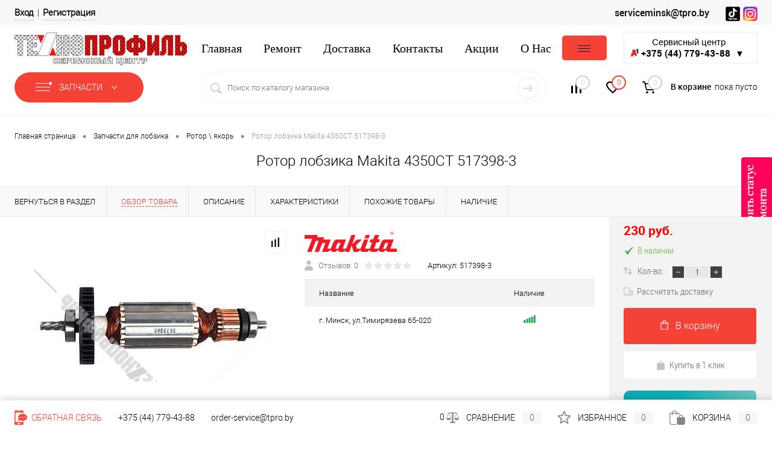

--- FILE ---
content_type: text/html; charset=UTF-8
request_url: https://service-tpro.by/products/yakor_v_sbore_k_lobziku_4350ct_4350fct_4351fct_makita_517398_3/
body_size: 31071
content:
<!DOCTYPE html>
<html lang="ru">
	<head>

<!-- Yandex.Metrika counter -->
<noscript><div><img src="https://mc.yandex.ru/watch/94465735" style="position:absolute; left:-9999px;" alt="" /></div></noscript>
<!-- /Yandex.Metrika counter -->
		<meta charset="UTF-8">
		<META NAME="viewport" content="width=device-width, initial-scale=1.0">
		<link rel="apple-touch-icon" sizes="57x57" href="/favicon/apple-icon-57x57.png">
		<link rel="apple-touch-icon" sizes="60x60" href="/favicon/apple-icon-60x60.png">
		<link rel="apple-touch-icon" sizes="72x72" href="/favicon/apple-icon-72x72.png">
		<link rel="apple-touch-icon" sizes="76x76" href="/favicon/apple-icon-76x76.png">
		<link rel="apple-touch-icon" sizes="114x114" href="/favicon/apple-icon-114x114.png">
		<link rel="apple-touch-icon" sizes="120x120" href="/favicon/apple-icon-120x120.png">
		<link rel="apple-touch-icon" sizes="144x144" href="/favicon/apple-icon-144x144.png">
		<link rel="apple-touch-icon" sizes="152x152" href="/favicon/apple-icon-152x152.png">
		<link rel="apple-touch-icon" sizes="180x180" href="/favicon/apple-icon-180x180.png">
		<link rel="icon" type="image/png" sizes="192x192"  href="/favicon/android-icon-192x192.png">
		<link rel="icon" type="image/png" sizes="32x32" href="/favicon/favicon-32x32.png">
		<link rel="icon" type="image/png" sizes="96x96" href="/favicon/favicon-96x96.png">
		<link rel="icon" type="image/png" sizes="16x16" href="/favicon/favicon-16x16.png">
		<meta http-equiv="X-UA-Compatible" content="IE=edge">
		<meta name="theme-color" content="#3498db">
																																						
								<meta http-equiv="Content-Type" content="text/html; charset=UTF-8" />
<meta name="robots" content="index, follow" />
<meta name="keywords" content="ротор лобзика makita 4350ct 517398-3, купить, цены, характеристики, в Минске, в Гродно, низкая, недорого, не дорого, выгодно, Ротор \ якорь, отзывы" />
<meta name="description" content="Ротор лобзика Makita 4350CT 517398-3 517398-3 - купить в Минске: конкурентная цена, фото. Сервисный центр Технопрофиль. Свой склад запчастей более 6500 SKU. Только оригинальные запасные части. Ремонт электроинструмента и садовой техники." />
<script data-skip-moving="true">(function(w, d, n) {var cl = "bx-core";var ht = d.documentElement;var htc = ht ? ht.className : undefined;if (htc === undefined || htc.indexOf(cl) !== -1){return;}var ua = n.userAgent;if (/(iPad;)|(iPhone;)/i.test(ua)){cl += " bx-ios";}else if (/Windows/i.test(ua)){cl += ' bx-win';}else if (/Macintosh/i.test(ua)){cl += " bx-mac";}else if (/Linux/i.test(ua) && !/Android/i.test(ua)){cl += " bx-linux";}else if (/Android/i.test(ua)){cl += " bx-android";}cl += (/(ipad|iphone|android|mobile|touch)/i.test(ua) ? " bx-touch" : " bx-no-touch");cl += w.devicePixelRatio && w.devicePixelRatio >= 2? " bx-retina": " bx-no-retina";if (/AppleWebKit/.test(ua)){cl += " bx-chrome";}else if (/Opera/.test(ua)){cl += " bx-opera";}else if (/Firefox/.test(ua)){cl += " bx-firefox";}ht.className = htc ? htc + " " + cl : cl;})(window, document, navigator);</script>


<link href="/bitrix/css/dbogdanoff.cookie/style.css?17627625371492" type="text/css"  rel="stylesheet" />
<link href="/bitrix/js/ui/design-tokens/dist/ui.design-tokens.min.css?172502077723463" type="text/css"  rel="stylesheet" />
<link href="/bitrix/js/ui/fonts/opensans/ui.font.opensans.min.css?16649520382320" type="text/css"  rel="stylesheet" />
<link href="/bitrix/js/main/popup/dist/main.popup.bundle.min.css?176217979828056" type="text/css"  rel="stylesheet" />
<link href="/bitrix/cache/css/s1/dresscodeV2/page_8871eccda95c5e8274186e967b8188f1/page_8871eccda95c5e8274186e967b8188f1_v1.css?1763445727103778" type="text/css"  rel="stylesheet" />
<link href="/bitrix/cache/css/s1/dresscodeV2/template_af6c4bf2912e9ece7c9997c76ae9b6e1/template_af6c4bf2912e9ece7c9997c76ae9b6e1_v1.css?1763445707329350" type="text/css"  data-template-style="true" rel="stylesheet" />




<script type="extension/settings" data-extension="currency.currency-core">{"region":"by"}</script>



<meta property="og:title" content="Ротор лобзика Makita 4350CT 517398-3" />
<meta property="og:description" content="" />
<meta property="og:url" content="https://service-tpro.by/products/yakor_v_sbore_k_lobziku_4350ct_4350fct_4351fct_makita_517398_3/" />
<meta property="og:type" content="website" />
<meta property="og:image" content="https://service-tpro.by/upload/resize_cache/iblock/a2a/402_189_132bc54dbc5cda897e1343f395089c9c7/a2a1476b25751a8034e545b5d4751e99.jpg" />



 

		<title>Ротор лобзика Makita 4350CT 517398-3 517398-3 купить в Минске - цена, фото в сервисном центре Технопрофиль</title>
	</head>
<body class="loading panels_white">
	<div id="panel">
			</div>
	<div id="foundation" class="slider_middle">

		<div id="headerLine5">
	<div class="limiter">
		<div class="subTable">
			<div class="subTableColumn">
				<div id="topAuth">
					<ul>
							<li class="top-auth-login"><a href="/auth/?backurl=/products/yakor_v_sbore_k_lobziku_4350ct_4350fct_4351fct_makita_517398_3/">Вход</a></li>
	<li class="top-auth-register"><a href="/auth/?register=yes&amp;backurl=/products/yakor_v_sbore_k_lobziku_4350ct_4350fct_4351fct_makita_517398_3/">Регистрация</a></li>
					</ul>
				</div>
				<div id="geoPosition" class="color_default">
					<ul>
											</ul>
				</div>
							</div>
			<div class="subTableColumn">
				<div id="topTelephone">
					<div class="schedule">
 <a href="mailto:serviceminsk@tpro.by" style="text-decoration: none;color: #101010;font-size: 16px;">serviceminsk@tpro.by</a>
</div>
 <br>				</div>
				<div id="topSocial">
					<ul class="topSoc">
	<li class="topSocItem"><a href="https://www.tiktok.com/@tpro.by" class="socVK" target="_blank"></a> </li>
	<li class="topSocItem"><a href="https://www.instagram.com/service_tpro.by/" class="socINS" target="_blank"></a> </li>
</ul>				</div>
			</div>
		</div>
	</div>
</div>
<div id="subHeader9">
	<div class="limiter">
		<div class="subContainer">
			<div class="subContainerColumn">
				<div class="verticalBlock">
					<div id="logo">
						
	<a href="/"><img src="/bitrix/templates/dresscodeV2/images/logo.png?v=1695909155?v=1695909155" alt=""></a>
					</div>
				</div>
			</div>
			<div class="subContainerColumn">
				<div class="subHeaderMenu2">
						<ul id="subMenu">
									<li><a href="/">Главная</a></li>
												<li><a href="/remont/">Ремонт</a></li>
												<li><a href="/about/free-delivery/">Доставка</a></li>
												<li><a href="/about/contacts/">Контакты</a></li>
												<li><a href="/stock/">Акции</a></li>
												<li><a href="/about/guaranty/">О Нас</a></li>
												<li><a href="https://tpro.by/">Купить инструменты</a></li>
						</ul>
				</div>
			</div>
			<div class="subContainerColumn">
				<style>hr {  border: 1px solid #cecece;  margin: 10px auto; width:80%;}
.insta-top {position: absolute;
top: 207px;
z-index: 99;display:none;}
@media all and (min-width: 750px){.insta-top{display: none;}}
</style>
<div class="insta-top">
 <a href="https://www.instagram.com/tpro_by/"><img width="30" alt="200px-A1_Logo_Red.jpg" src="/images/instagram.png" height="30" title="200px-A1_Logo_Red.jpg"></a>
</div>
<div class="dropdown-phone dropdown-phone-lexx" style="width: 220px;float: right;">
 <button class="dropbtn-phone">Сервисный центр<br>
 <img width="14" alt="200px-A1_Logo_Red.jpg" src="/upload/medialibrary/588/5884220aacca85885181d2c8422a7f47.jpg" height="14" title="200px-A1_Logo_Red.jpg"><b>&nbsp;+375 (44) 779-43-88 &nbsp;▼&nbsp;</b></button>
	<div class="dropdown-content-phone">
 <br>
		<p>
			 Сервисный центр Минск
		</p>
 <a href="tel:+375 (17) 354-78-71"><img width="16" alt="Городской телефон" src="/images/sity-phone.png" height="16" title="Городской телефон">&nbsp;&nbsp;<b>+375 (17) 354-78-71</b></a><br>
 <a href="tel:+375 (17) 357-79-16"><img width="16" alt="Городской телефон" src="/images/sity-phone.png" height="16" title="Городской телефон">&nbsp;&nbsp;<b>+375 (17) 357-79-16</b></a><br>
 <a href="tel:+375 (44) 779-43-88"><img width="16" alt="Телефон А1" src="/upload/medialibrary/588/5884220aacca85885181d2c8422a7f47.jpg" height="16" title="Телефон А1">&nbsp;&nbsp;<b>+375 (44) 779-43-88</b></a>
		<hr>
		<p>
			 Сервисный центр Гродно
		</p>
 <a href="tel:+375 (29) 398-37-37"><img width="14" alt="200px-A1_Logo_Red.jpg" src="/upload/medialibrary/588/5884220aacca85885181d2c8422a7f47.jpg" height="14" title="200px-A1_Logo_Red.jpg"><b>&nbsp;&nbsp;+375 (29) 398-37-37</b></a><br>
 <a href="tel:+375 (33) 398-37-37"><b><img width="15" src="/upload/sotbit.htmleditoraddition/474/47445739560ff0568d4c251ec0a439ed.png" height="15">&nbsp;&nbsp;+375 (33)&nbsp;398-37-37</b></a><br>
	</div>
</div>
 <br>			</div>
		</div>
		<div class="subTable">
			<div class="subTableColumn">
							<div id="mainMenuContainer">
			<div class="wpLimiter">
				<a href="/catalog/" class="minCatalogButton" id="catalogSlideButton">
					<img src="/bitrix/templates/dresscodeV2/images/catalogButton.png" alt=""> Запчасти 
				</a>
									<div id="menuCatalogSection">
						<div class="menuSection">
							<a href="/catalog/" class="catalogButton"><img src="/bitrix/templates/dresscodeV2/images/catalogButton.png" alt="">Запчасти <img src="/bitrix/templates/dresscodeV2/images/sectionMenuArrow.png" alt="" class="sectionMenuArrow"></a>
							<div class="drop">
								<div class="limiter">
									<ul class="menuSectionList">
																					<li class="sectionColumn">
												<div class="container">
																											<a href="/products/zapchasti_dlya_bolgarki_ushm/" class="picture">
															<img src="/upload/resize_cache/iblock/e95/200_130_1/knjl0q913uox03wc0ljpua02sf31wgdx.png" alt="Запчасти для болгарки (УШМ)">
														</a>
																										<a href="/products/zapchasti_dlya_bolgarki_ushm/" class="menuLink">
														Запчасти для болгарки (УШМ)													</a>
												</div>
											</li>
																					<li class="sectionColumn">
												<div class="container">
																											<a href="/products/zapchasti_dlya_gazonokosilok/" class="picture">
															<img src="/upload/resize_cache/iblock/5dc/200_130_1/33olegsgm5t281y0merf4k35jc1vpgtt.png" alt="Запчасти для газонокосилки">
														</a>
																										<a href="/products/zapchasti_dlya_gazonokosilok/" class="menuLink">
														Запчасти для газонокосилки													</a>
												</div>
											</li>
																					<li class="sectionColumn">
												<div class="container">
																											<a href="/products/zapchasti_dlya_diskovoy_pily_tsirkulyarki/" class="picture">
															<img src="/upload/resize_cache/iblock/3ef/200_130_1/bjdoubv4360x3jazst0174xlqbivf93j.png" alt="Запчасти для дисковой пилы (циркулярки)">
														</a>
																										<a href="/products/zapchasti_dlya_diskovoy_pily_tsirkulyarki/" class="menuLink">
														Запчасти для дисковой пилы (циркулярки)													</a>
												</div>
											</li>
																					<li class="sectionColumn">
												<div class="container">
																											<a href="/products/zapchasti_dlya_dreli/" class="picture">
															<img src="/upload/resize_cache/iblock/009/200_130_1/gdfw07zt6o9j0sm19iiyzh6xlk7mjfoa.png" alt="Запчасти для дрели">
														</a>
																										<a href="/products/zapchasti_dlya_dreli/" class="menuLink">
														Запчасти для дрели													</a>
												</div>
											</li>
																					<li class="sectionColumn">
												<div class="container">
																											<a href="/products/zapchasti_dlya_lobzika/" class="picture">
															<img src="/upload/resize_cache/iblock/7d8/200_130_1/71q2pk6ljy6jb6hpqqajrj87ixnfjye1.png" alt="Запчасти для лобзика">
														</a>
																										<a href="/products/zapchasti_dlya_lobzika/" class="menuLink">
														Запчасти для лобзика													</a>
												</div>
											</li>
																					<li class="sectionColumn">
												<div class="container">
																											<a href="/products/zapchasti_dlya_moek_vysokogo_davleniya/" class="picture">
															<img src="/upload/resize_cache/iblock/ea9/200_130_1/uz6ss4kjd39fprhs0262r0gdcc6u56tv.jpg" alt="Запчасти для моек высокого давления">
														</a>
																										<a href="/products/zapchasti_dlya_moek_vysokogo_davleniya/" class="menuLink">
														Запчасти для моек высокого давления													</a>
												</div>
											</li>
																					<li class="sectionColumn">
												<div class="container">
																											<a href="/products/zapchasti_dlya_otboynogo_molotka/" class="picture">
															<img src="/upload/resize_cache/iblock/057/200_130_1/duehz580j8cb7yfg5obcclra6ftg1e8f.png" alt="Запчасти для отбойного молотка">
														</a>
																										<a href="/products/zapchasti_dlya_otboynogo_molotka/" class="menuLink">
														Запчасти для отбойного молотка													</a>
												</div>
											</li>
																					<li class="sectionColumn">
												<div class="container">
																											<a href="/products/zapchasti_dlya_perforatora/" class="picture">
															<img src="/upload/resize_cache/iblock/955/200_130_1/6dp48spgprq36q2vivymr5xk1yw7owv7.png" alt="Запчасти для перфоратора">
														</a>
																										<a href="/products/zapchasti_dlya_perforatora/" class="menuLink">
														Запчасти для перфоратора													</a>
												</div>
											</li>
																					<li class="sectionColumn">
												<div class="container">
																											<a href="/products/zapchasti_dlya_pylesosa/" class="picture">
															<img src="/upload/resize_cache/iblock/230/200_130_1/vg2vf4w02h92qzkpqkwfptg2bn66qczv.png" alt="Запчасти для пылесоса">
														</a>
																										<a href="/products/zapchasti_dlya_pylesosa/" class="menuLink">
														Запчасти для пылесоса													</a>
												</div>
											</li>
																					<li class="sectionColumn">
												<div class="container">
																											<a href="/products/zapchasti_dlya_rubanka/" class="picture">
															<img src="/upload/resize_cache/iblock/64b/200_130_1/ihre76ahxkgaede4bnj4owuaklqfap56.png" alt="Запчасти для рубанка">
														</a>
																										<a href="/products/zapchasti_dlya_rubanka/" class="menuLink">
														Запчасти для рубанка													</a>
												</div>
											</li>
																					<li class="sectionColumn">
												<div class="container">
																											<a href="/products/zapchasti_dlya_stroitelnogo_fena/" class="picture">
															<img src="/upload/resize_cache/iblock/a27/200_130_1/3vf3xly2j5k8e9a0dzzu61229bh0ay2p.png" alt="Запчасти для строительного фена">
														</a>
																										<a href="/products/zapchasti_dlya_stroitelnogo_fena/" class="menuLink">
														Запчасти для строительного фена													</a>
												</div>
											</li>
																					<li class="sectionColumn">
												<div class="container">
																											<a href="/products/zapchasti_dlya_trimmerov/" class="picture">
															<img src="/upload/resize_cache/iblock/234/200_130_1/zdl3afq0tz33shqw72od140m869lqh83.png" alt="Запчасти для триммера">
														</a>
																										<a href="/products/zapchasti_dlya_trimmerov/" class="menuLink">
														Запчасти для триммера													</a>
												</div>
											</li>
																					<li class="sectionColumn">
												<div class="container">
																											<a href="/products/zapchasti_dlya_frezera/" class="picture">
															<img src="/upload/resize_cache/iblock/eeb/200_130_1/adnvd2ve3mq0994fmwa1sshhvbm0nsfe.png" alt="Запчасти для фрезера">
														</a>
																										<a href="/products/zapchasti_dlya_frezera/" class="menuLink">
														Запчасти для фрезера													</a>
												</div>
											</li>
																					<li class="sectionColumn">
												<div class="container">
																											<a href="/products/zapchasti_dlya_tsepnykh_pil/" class="picture">
															<img src="/upload/resize_cache/iblock/763/200_130_1/vaq3642qs41d9srwn0rzks9gpjnf91q8.png" alt="Запчасти для цепной пилы">
														</a>
																										<a href="/products/zapchasti_dlya_tsepnykh_pil/" class="menuLink">
														Запчасти для цепной пилы													</a>
												</div>
											</li>
																					<li class="sectionColumn">
												<div class="container">
																											<a href="/products/zapchasti_dlya_shlifmashiny/" class="picture">
															<img src="/upload/resize_cache/iblock/c79/200_130_1/e78sfjc77sku65n1b7afh3uzek92w7rf.png" alt="Запчасти для шлифмашины">
														</a>
																										<a href="/products/zapchasti_dlya_shlifmashiny/" class="menuLink">
														Запчасти для шлифмашины													</a>
												</div>
											</li>
																					<li class="sectionColumn">
												<div class="container">
																											<a href="/products/zapchasti_dlya_shurupoverta/" class="picture">
															<img src="/upload/resize_cache/iblock/62b/200_130_1/8nw4a99n2kdoi1tpvask7yaa7az8sxgx.png" alt="Запчасти для шуруповерта">
														</a>
																										<a href="/products/zapchasti_dlya_shurupoverta/" class="menuLink">
														Запчасти для шуруповерта													</a>
												</div>
											</li>
																					<li class="sectionColumn">
												<div class="container">
																										<a href="/products/prochee/" class="menuLink">
														Прочее													</a>
												</div>
											</li>
																			</ul>
								</div>
							</div>
						</div>
					</div>
								<ul id="mainMenu">
											<li class="eChild">
							<a href="/products/zapchasti_dlya_bolgarki_ushm/" class="menuLink">
																Запчасти для болгарки (УШМ)							</a>
														<div class="drop" style="background: url(/upload/uf/868/glry2d3e6seo2i3of5urf2s5bluncacc.png) 50% 50% no-repeat #ffffff;">
								<div class="limiter">
									 
																					<ul class="nextColumn">
																									<li>
																													<a href="/products/zapchasti_dlya_bolgarki_ushm/vyklyuchatel_knopka/" class="menu2Link">
																<img src="/upload/resize_cache/iblock/e7f/190_100_1/pfkmn3nqacnxesnpoz50qiib19f9jfm5.jpg" alt="Выключатель \ кнопка">
															</a>
																												<a href="/products/zapchasti_dlya_bolgarki_ushm/vyklyuchatel_knopka/" class="menu2Link">
															Выключатель \ кнопка														</a>
																										
													</li>
																									<li>
																													<a href="/products/zapchasti_dlya_bolgarki_ushm/korpus_reduktora/" class="menu2Link">
																<img src="/upload/resize_cache/iblock/6f9/190_100_1/lg1lude5sipg8ro0u73krsroocftnk3r.jpg" alt="Корпус редуктора">
															</a>
																												<a href="/products/zapchasti_dlya_bolgarki_ushm/korpus_reduktora/" class="menu2Link">
															Корпус редуктора														</a>
																										
													</li>
																									<li>
																													<a href="/products/zapchasti_dlya_bolgarki_ushm/regulyator_oborotov/" class="menu2Link">
																<img src="/upload/resize_cache/iblock/b04/190_100_1/kxq3hldp4ggqq8ii771l1zz1pqu8x26f.jpg" alt="Регулятор оборотов">
															</a>
																												<a href="/products/zapchasti_dlya_bolgarki_ushm/regulyator_oborotov/" class="menu2Link">
															Регулятор оборотов														</a>
																										
													</li>
																									<li>
																													<a href="/products/zapchasti_dlya_bolgarki_ushm/rotor_yakor/" class="menu2Link">
																<img src="/upload/resize_cache/iblock/0fd/190_100_1/cx4d6u41vw2x76u1so3oth6qe8io85kb.jpg" alt="Ротор \ якорь">
															</a>
																												<a href="/products/zapchasti_dlya_bolgarki_ushm/rotor_yakor/" class="menu2Link">
															Ротор \ якорь														</a>
																										
													</li>
																									<li>
																													<a href="/products/zapchasti_dlya_bolgarki_ushm/stator/" class="menu2Link">
																<img src="/upload/resize_cache/iblock/186/190_100_1/b2f9016k5pmpvfr00jqorekifh4a8uvs.jpg" alt="Статор">
															</a>
																												<a href="/products/zapchasti_dlya_bolgarki_ushm/stator/" class="menu2Link">
															Статор														</a>
																										
													</li>
																									<li>
																													<a href="/products/zapchasti_dlya_bolgarki_ushm/shchetki-usm/" class="menu2Link">
																<img src="/upload/resize_cache/iblock/79c/190_100_1/21gwzvs4zsd1l0nu14i5vwgf8p8jhy20.jpg" alt="Угольные щётки">
															</a>
																												<a href="/products/zapchasti_dlya_bolgarki_ushm/shchetki-usm/" class="menu2Link">
															Угольные щётки														</a>
																										
													</li>
																									<li>
																													<a href="/products/zapchasti_dlya_bolgarki_ushm/shesterni/" class="menu2Link">
																<img src="/upload/resize_cache/iblock/800/190_100_1/v65se800s065lf4gh1vggic6jeceem4j.jpg" alt="Шестерни">
															</a>
																												<a href="/products/zapchasti_dlya_bolgarki_ushm/shesterni/" class="menu2Link">
															Шестерни														</a>
																										
													</li>
																									<li>
																													<a href="/products/zapchasti_dlya_bolgarki_ushm/prinadlezhnosti_dlya_uglovykh_i_pryamykh_shlifmashin/" class="menu2Link">
																<img src="/upload/resize_cache/iblock/d44/190_100_1/gfd8sgpdjp87nojv3am759n8ufephf8v.jpg" alt="Принадлежности для угловых и прямых шлифмашин">
															</a>
																												<a href="/products/zapchasti_dlya_bolgarki_ushm/prinadlezhnosti_dlya_uglovykh_i_pryamykh_shlifmashin/" class="menu2Link">
															Принадлежности для угловых и прямых шлифмашин														</a>
																										
													</li>
																							</ul>
																											</div>
							</div>
													</li>
											<li class="eChild">
							<a href="/products/zapchasti_dlya_gazonokosilok/" class="menuLink">
																Запчасти для газонокосилки							</a>
														<div class="drop" style="background: url(/upload/uf/bed/b6glnybklla2v2gkv2jmm0i2l8by6y8v.png) 50% 50% no-repeat #ffffff;">
								<div class="limiter">
									 
																					<ul class="nextColumn">
																									<li>
																													<a href="/products/zapchasti_dlya_gazonokosilok/vyklyuchatel_knopka-gazonokosilka/" class="menu2Link">
																<img src="/upload/resize_cache/iblock/c67/190_100_1/sycjp85vmlil53ui5khn127v936ng701.jpg" alt="Выключатель \ кнопка">
															</a>
																												<a href="/products/zapchasti_dlya_gazonokosilok/vyklyuchatel_knopka-gazonokosilka/" class="menu2Link">
															Выключатель \ кнопка														</a>
																										
													</li>
																									<li>
																													<a href="/products/zapchasti_dlya_gazonokosilok/dvigatel-gazonokosilka/" class="menu2Link">
																<img src="/upload/resize_cache/iblock/54b/190_100_1/fbipx8ff3ycwyn3vxekop2lh0o0xo7kl.png" alt="Двигатель">
															</a>
																												<a href="/products/zapchasti_dlya_gazonokosilok/dvigatel-gazonokosilka/" class="menu2Link">
															Двигатель														</a>
																										
													</li>
																									<li>
																													<a href="/products/zapchasti_dlya_gazonokosilok/nozh/" class="menu2Link">
																<img src="/upload/resize_cache/iblock/9cf/190_100_1/8flkrant6hp4gp9r25y4sf1wesfhdlvl.jpg" alt="Нож">
															</a>
																												<a href="/products/zapchasti_dlya_gazonokosilok/nozh/" class="menu2Link">
															Нож														</a>
																										
													</li>
																									<li>
																													<a href="/products/zapchasti_dlya_gazonokosilok/remen-dla-gazonokosilki/" class="menu2Link">
																<img src="/upload/resize_cache/iblock/9cd/190_100_1/uxdma30iffeb6jqta9a796suvfa9rqb3.png" alt="Ремень">
															</a>
																												<a href="/products/zapchasti_dlya_gazonokosilok/remen-dla-gazonokosilki/" class="menu2Link">
															Ремень														</a>
																										
													</li>
																									<li>
																													<a href="/products/zapchasti_dlya_gazonokosilok/aksessuary_k_gazonokosilkam/" class="menu2Link">
																<img src="/upload/resize_cache/iblock/e80/190_100_1/e808a6f8d7fef56fb952f6134524e9ca.jpg" alt="Аксессуары к газонокосилкам">
															</a>
																												<a href="/products/zapchasti_dlya_gazonokosilok/aksessuary_k_gazonokosilkam/" class="menu2Link">
															Аксессуары к газонокосилкам														</a>
																										
													</li>
																							</ul>
																											</div>
							</div>
													</li>
											<li class="eChild">
							<a href="/products/zapchasti_dlya_diskovoy_pily_tsirkulyarki/" class="menuLink">
																Запчасти для дисковой пилы (циркулярки)							</a>
														<div class="drop" style="background: url(/upload/uf/971/0k6g6i53nrjc1waua9wnl386sjy2xnn6.png) 50% 50% no-repeat #ffffff;">
								<div class="limiter">
									 
																					<ul class="nextColumn">
																									<li>
																												<a href="/products/zapchasti_dlya_diskovoy_pily_tsirkulyarki/vyklyuchatel_knopka_diskovaya_pila/" class="menu2Link">
															Выключатель \ кнопка														</a>
																										
													</li>
																									<li>
																												<a href="/products/zapchasti_dlya_diskovoy_pily_tsirkulyarki/podshipnik/" class="menu2Link">
															Подшипник														</a>
																										
													</li>
																									<li>
																												<a href="/products/zapchasti_dlya_diskovoy_pily_tsirkulyarki/stator_diskovaya_pila/" class="menu2Link">
															Статор														</a>
																										
													</li>
																									<li>
																												<a href="/products/zapchasti_dlya_diskovoy_pily_tsirkulyarki/shesternya/" class="menu2Link">
															Шестерня														</a>
																										
													</li>
																									<li>
																												<a href="/products/zapchasti_dlya_diskovoy_pily_tsirkulyarki/shchyetki_chirkularnaya_pila/" class="menu2Link">
															Щётки														</a>
																										
													</li>
																									<li>
																													<a href="/products/zapchasti_dlya_diskovoy_pily_tsirkulyarki/yakor_rotor/" class="menu2Link">
																<img src="/upload/resize_cache/iblock/a61/190_100_1/8nf1n91zggkugyr5t2iw35s5beocwsr2.jpg" alt="Якорь \ ротор">
															</a>
																												<a href="/products/zapchasti_dlya_diskovoy_pily_tsirkulyarki/yakor_rotor/" class="menu2Link">
															Якорь \ ротор														</a>
																										
													</li>
																									<li>
																													<a href="/products/zapchasti_dlya_diskovoy_pily_tsirkulyarki/prinadlezhnosti_dlya_diskovykh_pil/" class="menu2Link">
																<img src="/upload/resize_cache/iblock/de9/190_100_1/1a2vntft5cuznfi0vd92uljcsv1ryrc1.jpg" alt="Принадлежности для дисковых пил">
															</a>
																												<a href="/products/zapchasti_dlya_diskovoy_pily_tsirkulyarki/prinadlezhnosti_dlya_diskovykh_pil/" class="menu2Link">
															Принадлежности для дисковых пил														</a>
																										
													</li>
																									<li>
																												<a href="/products/zapchasti_dlya_diskovoy_pily_tsirkulyarki/sistemy_napravlyayushchikh_shin/" class="menu2Link">
															Системы направляющих шин														</a>
																										
													</li>
																							</ul>
																											</div>
							</div>
													</li>
											<li class="eChild">
							<a href="/products/zapchasti_dlya_dreli/" class="menuLink">
																Запчасти для дрели							</a>
														<div class="drop" style="background: url(/upload/uf/5a5/rl0h2mnngoxghtu2eg3e1f2b1u5rsrmk.png) 50% 50% no-repeat #ffffff;">
								<div class="limiter">
									 
																					<ul class="nextColumn">
																									<li>
																												<a href="/products/zapchasti_dlya_dreli/vyklyuchatel_knopka-dlya_dreli/" class="menu2Link">
															Выключатель \ кнопка														</a>
																										
													</li>
																									<li>
																												<a href="/products/zapchasti_dlya_dreli/patron_dlya_dreli/" class="menu2Link">
															Патрон														</a>
																										
													</li>
																									<li>
																												<a href="/products/zapchasti_dlya_dreli/podshipnik_dlya_dreli/" class="menu2Link">
															Подшипник														</a>
																										
													</li>
																									<li>
																												<a href="/products/zapchasti_dlya_dreli/rotor_yakor_dlya_dreli/" class="menu2Link">
															Ротор \ якорь														</a>
																										
													</li>
																									<li>
																												<a href="/products/zapchasti_dlya_dreli/stator_dlya_dreli/" class="menu2Link">
															Статор														</a>
																										
													</li>
																									<li>
																												<a href="/products/zapchasti_dlya_dreli/ugolnye_shchyetki/" class="menu2Link">
															Угольные щётки														</a>
																										
													</li>
																									<li>
																												<a href="/products/zapchasti_dlya_dreli/shesternya_dlya_dreli/" class="menu2Link">
															Шестерня														</a>
																										
													</li>
																									<li>
																													<a href="/products/zapchasti_dlya_dreli/prinadlezhnosti_dlya_dreley/" class="menu2Link">
																<img src="/upload/resize_cache/iblock/ce6/190_100_1/k1j48lvqm7dtph9qr04d99hm99axhwgh.jpg" alt="Принадлежности для дрелей">
															</a>
																												<a href="/products/zapchasti_dlya_dreli/prinadlezhnosti_dlya_dreley/" class="menu2Link">
															Принадлежности для дрелей														</a>
																										
													</li>
																									<li>
																													<a href="/products/zapchasti_dlya_dreli/prinadlezhnosti_k_stroitelnym_mikseram/" class="menu2Link">
																<img src="/upload/resize_cache/iblock/a02/190_100_1/7on73l2hszz7r7zjk7kl8b8vhyj9x939.jpg" alt="Принадлежности к строительным миксерам">
															</a>
																												<a href="/products/zapchasti_dlya_dreli/prinadlezhnosti_k_stroitelnym_mikseram/" class="menu2Link">
															Принадлежности к строительным миксерам														</a>
																										
													</li>
																							</ul>
																											</div>
							</div>
													</li>
											<li class="eChild">
							<a href="/products/zapchasti_dlya_lobzika/" class="menuLink">
																Запчасти для лобзика							</a>
														<div class="drop" style="background: url(/upload/uf/792/f73k5wze71jmoi2imqejbu3qc2ze2cp0.png) 50% 50% no-repeat #ffffff;">
								<div class="limiter">
									 
																					<ul class="nextColumn">
																									<li>
																												<a href="/products/zapchasti_dlya_lobzika/vyklyuchatel_knopka_dlya_lobzika/" class="menu2Link">
															Выключатель \ кнопка														</a>
																										
													</li>
																									<li>
																												<a href="/products/zapchasti_dlya_lobzika/opornyy_rolik/" class="menu2Link">
															Опорный ролик														</a>
																										
													</li>
																									<li>
																												<a href="/products/zapchasti_dlya_lobzika/plita_osnovaniya/" class="menu2Link">
															Плита основания														</a>
																										
													</li>
																									<li>
																												<a href="/products/zapchasti_dlya_lobzika/podshipnik_dlya_lobzika/" class="menu2Link">
															Подшипник														</a>
																										
													</li>
																									<li>
																												<a href="/products/zapchasti_dlya_lobzika/rotor_yakor_dlya_lobzika/" class="menu2Link">
															Ротор \ якорь														</a>
																										
													</li>
																									<li>
																												<a href="/products/zapchasti_dlya_lobzika/stator_dlya_lobzika/" class="menu2Link">
															Статор														</a>
																										
													</li>
																									<li>
																												<a href="/products/zapchasti_dlya_lobzika/ugolnye_shchyetki_dlya_lobzika/" class="menu2Link">
															Угольные щётки														</a>
																										
													</li>
																									<li>
																												<a href="/products/zapchasti_dlya_lobzika/shesternya_dlya_lobzika/" class="menu2Link">
															Шестерня														</a>
																										
													</li>
																									<li>
																												<a href="/products/zapchasti_dlya_lobzika/shtok_pilkoderzhatel/" class="menu2Link">
															Шток \ пилкодержатель														</a>
																										
													</li>
																									<li>
																													<a href="/products/zapchasti_dlya_lobzika/prinadlezhnosti_dlya_lobzikov/" class="menu2Link">
																<img src="/upload/resize_cache/iblock/b41/190_100_1/zqyjmlb2m98s5avejpvsjz2o8b3z5mhw.jpg" alt="Принадлежности для лобзиков">
															</a>
																												<a href="/products/zapchasti_dlya_lobzika/prinadlezhnosti_dlya_lobzikov/" class="menu2Link">
															Принадлежности для лобзиков														</a>
																										
													</li>
																							</ul>
																											</div>
							</div>
													</li>
											<li class="eChild">
							<a href="/products/zapchasti_dlya_moek_vysokogo_davleniya/" class="menuLink">
																Запчасти для моек высокого давления							</a>
														<div class="drop">
								<div class="limiter">
									 
																					<ul class="nextColumn">
																									<li>
																													<a href="/products/zapchasti_dlya_moek_vysokogo_davleniya/adapter/" class="menu2Link">
																<img src="/upload/resize_cache/iblock/0e1/190_100_1/n3wygjbsovmghbzkuyzn306eh61yu9fu.jpg" alt="Адаптер">
															</a>
																												<a href="/products/zapchasti_dlya_moek_vysokogo_davleniya/adapter/" class="menu2Link">
															Адаптер														</a>
																										
													</li>
																									<li>
																													<a href="/products/zapchasti_dlya_moek_vysokogo_davleniya/nasadki_shchetki/" class="menu2Link">
																<img src="/upload/resize_cache/iblock/386/190_100_1/y9b1aafvmq0lti55hlpvxlm6tm112c2i.jpg" alt="Насадки / щетки">
															</a>
																												<a href="/products/zapchasti_dlya_moek_vysokogo_davleniya/nasadki_shchetki/" class="menu2Link">
															Насадки / щетки														</a>
																										
													</li>
																									<li>
																													<a href="/products/zapchasti_dlya_moek_vysokogo_davleniya/pistolety/" class="menu2Link">
																<img src="/upload/resize_cache/iblock/593/190_100_1/vy590i1ph9yuknoe9ol7rwhblllhofut.jpg" alt="Пистолеты">
															</a>
																												<a href="/products/zapchasti_dlya_moek_vysokogo_davleniya/pistolety/" class="menu2Link">
															Пистолеты														</a>
																										
													</li>
																									<li>
																													<a href="/products/zapchasti_dlya_moek_vysokogo_davleniya/filtr-dlya-moyki-visokogo-davlenia/" class="menu2Link">
																<img src="/upload/resize_cache/iblock/b11/190_100_1/6x2gqo6v799fdokdzs6upfllpgxxz1gh.jpg" alt="Фильтр">
															</a>
																												<a href="/products/zapchasti_dlya_moek_vysokogo_davleniya/filtr-dlya-moyki-visokogo-davlenia/" class="menu2Link">
															Фильтр														</a>
																										
													</li>
																									<li>
																													<a href="/products/zapchasti_dlya_moek_vysokogo_davleniya/shlangi/" class="menu2Link">
																<img src="/upload/resize_cache/iblock/61c/190_100_1/2yykhgi0uq9r30y3mygmj2s5jl15s0hk.jpg" alt="Шланги">
															</a>
																												<a href="/products/zapchasti_dlya_moek_vysokogo_davleniya/shlangi/" class="menu2Link">
															Шланги														</a>
																										
													</li>
																							</ul>
																											</div>
							</div>
													</li>
											<li class="eChild">
							<a href="/products/zapchasti_dlya_otboynogo_molotka/" class="menuLink">
																Запчасти для отбойного молотка							</a>
													</li>
											<li class="eChild">
							<a href="/products/zapchasti_dlya_perforatora/" class="menuLink">
																Запчасти для перфоратора							</a>
														<div class="drop" style="background: url(/upload/uf/60a/n05f5zna6f9ppfi3k75obbkhhto2g325.png) 50% 50% no-repeat #ffffff;">
								<div class="limiter">
									 
																					<ul class="nextColumn">
																									<li>
																												<a href="/products/zapchasti_dlya_perforatora/vyklyuchatel_knopka_dlya_perforatora/" class="menu2Link">
															Выключатель \ кнопка														</a>
																										
													</li>
																									<li>
																												<a href="/products/zapchasti_dlya_perforatora/patron_dlya_perforatora/" class="menu2Link">
															Патрон														</a>
																										
													</li>
																									<li>
																												<a href="/products/zapchasti_dlya_perforatora/podshipnik_dlya_perforatora/" class="menu2Link">
															Подшипник														</a>
																										
													</li>
																									<li>
																												<a href="/products/zapchasti_dlya_perforatora/stator_dlya_perforatora/" class="menu2Link">
															Статор														</a>
																										
													</li>
																									<li>
																												<a href="/products/zapchasti_dlya_perforatora/stvol/" class="menu2Link">
															Ствол														</a>
																										
													</li>
																									<li>
																												<a href="/products/zapchasti_dlya_perforatora/ugolnye_shchyetki_dlya_perforatora/" class="menu2Link">
															Угольные щётки														</a>
																										
													</li>
																									<li>
																												<a href="/products/zapchasti_dlya_perforatora/shesternya_dlya_perforatora/" class="menu2Link">
															Шестерня														</a>
																										
													</li>
																									<li>
																												<a href="/products/zapchasti_dlya_perforatora/yakor_rotor_dlya_perforatora/" class="menu2Link">
															Якорь \ ротор														</a>
																										
													</li>
																									<li>
																													<a href="/products/zapchasti_dlya_perforatora/prinadlezhnosti_dlya_perforatorov/" class="menu2Link">
																<img src="/upload/resize_cache/iblock/8bf/190_100_1/itz5mjeqg93poa0wniqvauh1mzo4nx7t.jpg" alt="Принадлежности для перфораторов">
															</a>
																												<a href="/products/zapchasti_dlya_perforatora/prinadlezhnosti_dlya_perforatorov/" class="menu2Link">
															Принадлежности для перфораторов														</a>
																										
													</li>
																							</ul>
																											</div>
							</div>
													</li>
											<li class="eChild">
							<a href="/products/zapchasti_dlya_pylesosa/" class="menuLink">
																Запчасти для пылесоса							</a>
														<div class="drop" style="background: url(/upload/uf/1ee/swu70r2yb5hprv7685ock8z9wv6jqwu8.png) 50% 50% no-repeat #ffffff;">
								<div class="limiter">
									 
																					<ul class="nextColumn">
																									<li>
																												<a href="/products/zapchasti_dlya_pylesosa/meshok_pylesbornik/" class="menu2Link">
															Мешок пылесборник														</a>
																										
													</li>
																									<li>
																												<a href="/products/zapchasti_dlya_pylesosa/filtr/" class="menu2Link">
															Фильтр														</a>
																										
													</li>
																									<li>
																												<a href="/products/zapchasti_dlya_pylesosa/shlang/" class="menu2Link">
															Шланг														</a>
																										
													</li>
																									<li>
																												<a href="/products/zapchasti_dlya_pylesosa/prinadlezhnosti_dlya_pylesosov/" class="menu2Link">
															Принадлежности для пылесосов														</a>
																										
													</li>
																							</ul>
																											</div>
							</div>
													</li>
											<li class="eChild">
							<a href="/products/zapchasti_dlya_rubanka/" class="menuLink">
																Запчасти для рубанка							</a>
														<div class="drop" style="background: url(/upload/uf/e8b/y3r3jx3fxkatwswj70js86t452fz79j0.png) 50% 50% no-repeat #ffffff;">
								<div class="limiter">
									 
																					<ul class="nextColumn">
																									<li>
																												<a href="/products/zapchasti_dlya_rubanka/vyklyuchatel_knopka_dlya_rubanka/" class="menu2Link">
															Выключатель \ кнопка														</a>
																										
													</li>
																									<li>
																												<a href="/products/zapchasti_dlya_rubanka/remen/" class="menu2Link">
															Ремень														</a>
																										
													</li>
																									<li>
																												<a href="/products/zapchasti_dlya_rubanka/rotor_yakor_dlya_rubanka/" class="menu2Link">
															Ротор \ якорь														</a>
																										
													</li>
																									<li>
																												<a href="/products/zapchasti_dlya_rubanka/stator_dlya_rubanka/" class="menu2Link">
															Статор														</a>
																										
													</li>
																									<li>
																												<a href="/products/zapchasti_dlya_rubanka/ugolnye_shchyetki_dlya_rubanka/" class="menu2Link">
															Угольные щётки														</a>
																										
													</li>
																									<li>
																													<a href="/products/zapchasti_dlya_rubanka/prinadlezhnosti_dlya_rubankov/" class="menu2Link">
																<img src="/upload/resize_cache/iblock/0ac/190_100_1/4j9fm6sbpb2g5giixqaxubvbtwcqi8cy.jpg" alt="Принадлежности для рубанков">
															</a>
																												<a href="/products/zapchasti_dlya_rubanka/prinadlezhnosti_dlya_rubankov/" class="menu2Link">
															Принадлежности для рубанков														</a>
																										
													</li>
																							</ul>
																											</div>
							</div>
													</li>
											<li class="eChild">
							<a href="/products/zapchasti_dlya_stroitelnogo_fena/" class="menuLink">
																Запчасти для строительного фена							</a>
														<div class="drop" style="background: url(/upload/uf/935/8je4ka8st6zl00m1biigqm9vwlxwfcqs.png) 50% 50% no-repeat #ffffff;">
								<div class="limiter">
									 
																					<ul class="nextColumn">
																									<li>
																												<a href="/products/zapchasti_dlya_stroitelnogo_fena/termoelement/" class="menu2Link">
															Термоэлемент														</a>
																										
													</li>
																									<li>
																													<a href="/products/zapchasti_dlya_stroitelnogo_fena/prinadlezhnosti_k_fenam/" class="menu2Link">
																<img src="/upload/resize_cache/iblock/f0b/190_100_1/mpsiq1x0g8ih1rzutwcf6d14dp1hzjrn.jpg" alt="Принадлежности к фенам">
															</a>
																												<a href="/products/zapchasti_dlya_stroitelnogo_fena/prinadlezhnosti_k_fenam/" class="menu2Link">
															Принадлежности к фенам														</a>
																										
													</li>
																							</ul>
																											</div>
							</div>
													</li>
											<li class="eChild">
							<a href="/products/zapchasti_dlya_trimmerov/" class="menuLink">
																Запчасти для триммера							</a>
														<div class="drop" style="background: url(/upload/uf/4c7/eprqfir1fajnqujl1wftbtsn3celn37y.png) 50% 50% no-repeat #ffffff;">
								<div class="limiter">
									 
																					<ul class="nextColumn">
																									<li>
																												<a href="/products/zapchasti_dlya_trimmerov/golovka_trimmernaya/" class="menu2Link">
															Головка триммерная														</a>
																										
													</li>
																									<li>
																												<a href="/products/zapchasti_dlya_trimmerov/dvigatel/" class="menu2Link">
															Двигатель														</a>
																										
													</li>
																									<li>
																												<a href="/products/zapchasti_dlya_trimmerov/kozhukh_zashchitnyy/" class="menu2Link">
															Кожух защитный														</a>
																										
													</li>
																									<li>
																												<a href="/products/zapchasti_dlya_trimmerov/leska/" class="menu2Link">
															Леска														</a>
																										
													</li>
																									<li>
																												<a href="/products/zapchasti_dlya_trimmerov/nozh_dlya_trimmera/" class="menu2Link">
															Нож														</a>
																										
													</li>
																									<li>
																												<a href="/products/zapchasti_dlya_trimmerov/reduktor/" class="menu2Link">
															Редуктор														</a>
																										
													</li>
																									<li>
																												<a href="/products/zapchasti_dlya_trimmerov/chashka_shayba/" class="menu2Link">
															Чашка \ шайба														</a>
																										
													</li>
																									<li>
																													<a href="/products/zapchasti_dlya_trimmerov/aksessuary_k_trimmeram_i_kosam/" class="menu2Link">
																<img src="/upload/resize_cache/iblock/074/190_100_1/07465cfa27474c2bfcc431a95de352ff.jpg" alt="Аксессуары к триммерам и косам">
															</a>
																												<a href="/products/zapchasti_dlya_trimmerov/aksessuary_k_trimmeram_i_kosam/" class="menu2Link">
															Аксессуары к триммерам и косам														</a>
																										
													</li>
																							</ul>
																											</div>
							</div>
													</li>
											<li class="eChild">
							<a href="/products/zapchasti_dlya_frezera/" class="menuLink">
																Запчасти для фрезера							</a>
														<div class="drop" style="background: url(/upload/uf/7c6/29wpt7h23kzls98fqxbbg637e5r55j9h.png) 50% 50% no-repeat #ffffff;">
								<div class="limiter">
									 
																					<ul class="nextColumn">
																									<li>
																												<a href="/products/zapchasti_dlya_frezera/vyklyuchatel_knopka_dlya_frezera/" class="menu2Link">
															Выключатель \ кнопка														</a>
																										
													</li>
																									<li>
																												<a href="/products/zapchasti_dlya_frezera/stator_dlya_frezera/" class="menu2Link">
															Статор														</a>
																										
													</li>
																									<li>
																												<a href="/products/zapchasti_dlya_frezera/tsangi/" class="menu2Link">
															Цанги														</a>
																										
													</li>
																									<li>
																												<a href="/products/zapchasti_dlya_frezera/yakor/" class="menu2Link">
															Якорь														</a>
																										
													</li>
																									<li>
																													<a href="/products/zapchasti_dlya_frezera/prinadlezhnosti_dlya_frezerov/" class="menu2Link">
																<img src="/upload/resize_cache/iblock/86a/190_100_1/u8y7mbvgntp9rshxtiwbqi90jomqlp68.jpg" alt="Принадлежности для фрезеров">
															</a>
																												<a href="/products/zapchasti_dlya_frezera/prinadlezhnosti_dlya_frezerov/" class="menu2Link">
															Принадлежности для фрезеров														</a>
																										
													</li>
																							</ul>
																											</div>
							</div>
													</li>
											<li class="eChild">
							<a href="/products/zapchasti_dlya_tsepnykh_pil/" class="menuLink">
																Запчасти для цепной пилы							</a>
														<div class="drop" style="background: url(/upload/uf/e7d/d5694b61ce91m83prz0to07g97059h67.png) 50% 50% no-repeat #ffffff;">
								<div class="limiter">
									 
																					<ul class="nextColumn">
																									<li>
																												<a href="/products/zapchasti_dlya_tsepnykh_pil/zvezdochka/" class="menu2Link">
															Звездочка														</a>
																										
													</li>
																									<li>
																												<a href="/products/zapchasti_dlya_tsepnykh_pil/maslyanyy_nasos/" class="menu2Link">
															Масляный насос														</a>
																										
													</li>
																									<li>
																												<a href="/products/zapchasti_dlya_tsepnykh_pil/natyazhitel_tsepi/" class="menu2Link">
															Натяжитель цепи														</a>
																										
													</li>
																									<li>
																												<a href="/products/zapchasti_dlya_tsepnykh_pil/stator_dlya_cepnoy_pili/" class="menu2Link">
															Статор														</a>
																										
													</li>
																									<li>
																												<a href="/products/zapchasti_dlya_tsepnykh_pil/ugolnye_shchyetki_dlya_cepnoy_pili/" class="menu2Link">
															Угольные щётки														</a>
																										
													</li>
																									<li>
																												<a href="/products/zapchasti_dlya_tsepnykh_pil/tsep/" class="menu2Link">
															Цепь														</a>
																										
													</li>
																									<li>
																												<a href="/products/zapchasti_dlya_tsepnykh_pil/shina/" class="menu2Link">
															Шина														</a>
																										
													</li>
																									<li>
																												<a href="/products/zapchasti_dlya_tsepnykh_pil/yakor_rotor_dlya_cepnoy_pili/" class="menu2Link">
															Якорь \ ротор														</a>
																										
													</li>
																									<li>
																													<a href="/products/zapchasti_dlya_tsepnykh_pil/aksessuary_k_tsepnym_pilam/" class="menu2Link">
																<img src="/upload/resize_cache/iblock/363/190_100_1/363d9f8eeef91155fe2a5a3894fd806b.jpg" alt="Аксессуары к цепным пилам">
															</a>
																												<a href="/products/zapchasti_dlya_tsepnykh_pil/aksessuary_k_tsepnym_pilam/" class="menu2Link">
															Аксессуары к цепным пилам														</a>
																										
													</li>
																							</ul>
																											</div>
							</div>
													</li>
											<li class="eChild">
							<a href="/products/zapchasti_dlya_shlifmashiny/" class="menuLink">
																Запчасти для шлифмашины							</a>
														<div class="drop" style="background: url(/upload/uf/437/u5y7khbs57joogvr9yx73ungu2b27v9b.png) 50% 50% no-repeat #ffffff;">
								<div class="limiter">
									 
																					<ul class="nextColumn">
																									<li>
																												<a href="/products/zapchasti_dlya_shlifmashiny/vyklyuchatel_knopka_dlya_shlifmashii/" class="menu2Link">
															Выключатель \ кнопка														</a>
																										
													</li>
																									<li>
																												<a href="/products/zapchasti_dlya_shlifmashiny/podoshvy_plity/" class="menu2Link">
															Подошвы \ плиты \ тарелки														</a>
																										
													</li>
																									<li>
																												<a href="/products/zapchasti_dlya_shlifmashiny/rotor_yakor_dlya_shlifmashini/" class="menu2Link">
															Ротор \ якорь														</a>
																										
													</li>
																									<li>
																												<a href="/products/zapchasti_dlya_shlifmashiny/stator_dlya_shlifmashini/" class="menu2Link">
															Статор														</a>
																										
													</li>
																									<li>
																												<a href="/products/zapchasti_dlya_shlifmashiny/ugolnye_shchyetki_dlya_shlifmashini/" class="menu2Link">
															Угольные щётки														</a>
																										
													</li>
																									<li>
																													<a href="/products/zapchasti_dlya_shlifmashiny/prinadlezhnosti_dlya_lentochnykh_shlifmashin/" class="menu2Link">
																<img src="/upload/resize_cache/iblock/c2e/190_100_1/uu0c12pw4b39r37dgvq2qneejnneieoa.jpg" alt="Принадлежности для ленточных шлифмашин">
															</a>
																												<a href="/products/zapchasti_dlya_shlifmashiny/prinadlezhnosti_dlya_lentochnykh_shlifmashin/" class="menu2Link">
															Принадлежности для ленточных шлифмашин														</a>
																										
													</li>
																									<li>
																													<a href="/products/zapchasti_dlya_shlifmashiny/prinadlezhnosti_dlya_shlifmashin/" class="menu2Link">
																<img src="/upload/resize_cache/iblock/7ad/190_100_1/d0p4uib0vuclep4u1rodfmy1611qyn5k.jpg" alt="Принадлежности для шлифмашин">
															</a>
																												<a href="/products/zapchasti_dlya_shlifmashiny/prinadlezhnosti_dlya_shlifmashin/" class="menu2Link">
															Принадлежности для шлифмашин														</a>
																										
													</li>
																							</ul>
																											</div>
							</div>
													</li>
											<li class="eChild">
							<a href="/products/zapchasti_dlya_shurupoverta/" class="menuLink">
																Запчасти для шуруповерта							</a>
														<div class="drop" style="background: url(/upload/uf/ce3/stkriqgd3m1avyniwao1o00zs99wv760.png) 50% 50% no-repeat #ffffff;">
								<div class="limiter">
									 
																					<ul class="nextColumn">
																									<li>
																												<a href="/products/zapchasti_dlya_shurupoverta/vyklyuchatel_knopka_dlya_shurupoverta/" class="menu2Link selected">
															Выключатель \ кнопка														</a>
																										
													</li>
																									<li>
																												<a href="/products/zapchasti_dlya_shurupoverta/dvigatel_dlya-shurupoverta/" class="menu2Link">
															Двигатель														</a>
																										
													</li>
																									<li>
																												<a href="/products/zapchasti_dlya_shurupoverta/patron_dlya_shurupoverta/" class="menu2Link">
															Патрон														</a>
																										
													</li>
																									<li>
																												<a href="/products/zapchasti_dlya_shurupoverta/reduktor_dlya_shurupoverta/" class="menu2Link">
															Редуктор														</a>
																										
													</li>
																									<li>
																												<a href="/products/zapchasti_dlya_shurupoverta/stator_dlya_shurupoverta/" class="menu2Link">
															Статор														</a>
																										
													</li>
																									<li>
																												<a href="/products/zapchasti_dlya_shurupoverta/ugolnye_shchyetki_dlya_shurupoverta/" class="menu2Link">
															Угольные щётки														</a>
																										
													</li>
																									<li>
																												<a href="/products/zapchasti_dlya_shurupoverta/yakor_dlya_shurupoverta/" class="menu2Link">
															Якорь														</a>
																										
													</li>
																							</ul>
																											</div>
							</div>
													</li>
											<li class="eChild">
							<a href="/products/prochee/" class="menuLink">
																Прочее							</a>
														<div class="drop">
								<div class="limiter">
									 
																					<ul class="nextColumn">
																									<li>
																												<a href="/products/prochee/aksessuary/" class="menu2Link">
															Аксессуары														</a>
																													<ul>
																																	<li>
																		<a href="/products/prochee/aksessuary/aksessuary_k_sadovomu_instrumentu/" class="menu2Link">
																			Аксессуары к садовому инструменту																		</a>
																	</li>
																																	<li>
																		<a href="/products/prochee/aksessuary/prinadlezhnosti_k_nozhnitsam_po_metallu/" class="menu2Link">
																			Принадлежности к ножницам по металлу																		</a>
																	</li>
																																	<li>
																		<a href="/products/prochee/aksessuary/prinadlezhnosti_dlya_kleevykh_pistoletov/" class="menu2Link">
																			Принадлежности для клеевых пистолетов																		</a>
																	</li>
																																	<li>
																		<a href="/products/prochee/aksessuary/prinadlezhnosti_dlya_kraskopultov/" class="menu2Link">
																			Принадлежности для краскопультов																		</a>
																	</li>
																																	<li>
																		<a href="/products/prochee/aksessuary/prinadlezhnosti_dlya_mnogofunktsionalnykh_instrumentov/" class="menu2Link">
																			Принадлежности для многофункциональных инструментов																		</a>
																	</li>
																																	<li>
																		<a href="/products/prochee/aksessuary/prinadlezhnosti_dlya_pnevmoinstrumenta/" class="menu2Link">
																			Принадлежности для пневмоинструмента																		</a>
																	</li>
																															</ul>
																										
													</li>
																							</ul>
																											</div>
							</div>
													</li>
									</ul>
			</div>
		</div>
				</div>
			<div class="subTableColumn">
				<div id="topSearchLine">
					<div id="topSearch2">
	<form action="/search/" method="GET" id="topSearchForm">
		<div class="searchContainerInner">
			<div class="searchContainer">
				<div class="searchColumn">
					<input type="text" name="q" value="" autocomplete="off" placeholder="Поиск по каталогу магазина" id="searchQuery">
				</div>
				<div class="searchColumn">
					<input type="submit" name="send" value="Y" id="goSearch">
					<input type="hidden" name="r" value="Y">
				</div>
			</div>
		</div>
	</form>
</div>
<div id="searchResult"></div>
<div id="searchOverlap"></div>
				</div>
			</div>
			<div class="subTableColumn">
				<div class="toolsContainer">
					<div class="topCompare">
						<div id="flushTopCompare">
							<!--'start_frame_cache_yqTuxz'-->
<a class="text">
	<span class="icon"></span>
	<span class="value">0</span>
</a>

<!--'end_frame_cache_yqTuxz'-->						</div>
					</div>
					<div class="topWishlist">
						<div id="flushTopwishlist">
							<a href="/wishlist/" class="text active">
	<span class="icon"></span>
	<span class="value"  id="wishcount">0</span>

</a>


						</div>
					</div>
					<div class="cart">
						<div id="flushTopCart">
							<!--'start_frame_cache_FKauiI'-->	<a class="countLink">
		<span class="count">0</span>
	</a>
	<a class="heading">
		<span class="cartLabel">
			В корзине		</span>
		<span class="total">
							пока пусто					</span>
	</a>
<!--'end_frame_cache_FKauiI'-->						</div>
					</div>
				</div>
			</div>
		</div>

	</div>
</div>
								
													
		<!--<div class="announcement">
		<span>Уважаемые клиенты! </span>
<span>Заказы поступившие в интернет-магазин с 6 по 9 мая, будут обработаны 10 мая</span><br>
		</div>-->
		
		<div id="main">
									<div class="limiter">
													<div id="breadcrumbs"><ul><li itemscope itemtype="http://data-vocabulary.org/Breadcrumb"><a href="/" title="Главная страница" itemprop="url"><span itemprop="title">Главная страница</span></a></li><li><span class="arrow"> &bull; </span></li><li itemscope itemtype="http://data-vocabulary.org/Breadcrumb"><a href="/products/zapchasti_dlya_lobzika/" title="Запчасти для лобзика" itemprop="url"><span itemprop="title">Запчасти для лобзика</span></a></li><li><span class="arrow"> &bull; </span></li><li itemscope itemtype="http://data-vocabulary.org/Breadcrumb"><a href="/products/zapchasti_dlya_lobzika/rotor_yakor_dlya_lobzika/" title="Ротор \ якорь" itemprop="url"><span itemprop="title">Ротор \ якорь</span></a></li><li><span class="arrow"> &bull; </span></li><li><span class="changeName">Ротор лобзика Makita 4350CT 517398-3</span></li></ul></div>														<h1 class="changeName">Ротор лобзика Makita 4350CT 517398-3</h1>
							 <br>									
		</div>
		<div id="bx_1762928987_16922">
		<div id="catalogElement" class="item" data-product-iblock-id="18" data-from-cache="N" data-convert-currency="Y" data-currency-id="BYN" data-hide-not-available="L" data-currency="BYN" data-product-id="16922" data-iblock-id="" data-prop-id="" data-hide-measure="N" data-price-code="BASE||SKIDKA-CENA||OPT2||OPT1" data-deactivated="N">
		<div id="elementSmallNavigation">
							<div class="tabs changeTabs">
											<div class="tab" data-id=""><a href="/products/zapchasti_dlya_lobzika/rotor_yakor_dlya_lobzika/"><span>Вернуться в раздел</span></a></div>
											<div class="tab active" data-id="browse"><a href="#"><span>Обзор товара</span></a></div>
											<div class="tab disabled" data-id="set"><a href="#"><span>Набор</span></a></div>
											<div class="tab disabled" data-id="complect"><a href="#"><span>Комплект</span></a></div>
											<div class="tab" data-id="detailText"><a href="#"><span>Описание</span></a></div>
											<div class="tab" data-id="elementProperties"><a href="#"><span>Характеристики</span></a></div>
											<div class="tab disabled" data-id="related"><a href="#"><span>Аксессуары</span></a></div>
											<div class="tab disabled" data-id="catalogReviews"><a href="#"><span>Отзывы</span></a></div>
											<div class="tab" data-id="similar"><a href="#"><span>Похожие товары</span></a></div>
											<div class="tab" data-id="stores"><a href="#"><span>Наличие</span></a></div>
											<div class="tab disabled" data-id="files"><a href="#"><span>Файлы</span></a></div>
											<div class="tab disabled" data-id="video"><a href="#"><span>Видео</span></a></div>
									</div>
					</div>
		<div id="tableContainer">
			<div id="elementNavigation" class="column">
									<div class="tabs changeTabs">
													<div class="tab" data-id=""><a href="/products/zapchasti_dlya_lobzika/rotor_yakor_dlya_lobzika/">Вернуться в раздел<img src="/bitrix/templates/dresscodeV2/images/elementNavIco1.png" alt="Вернуться в раздел"></a></div>
													<div class="tab active" data-id="browse"><a href="#">Обзор товара<img src="/bitrix/templates/dresscodeV2/images/elementNavIco2.png" alt="Обзор товара"></a></div>
													<div class="tab disabled" data-id="set"><a href="#">Набор<img src="/bitrix/templates/dresscodeV2/images/elementNavIco3.png" alt="Набор"></a></div>
													<div class="tab disabled" data-id="complect"><a href="#">Комплект<img src="/bitrix/templates/dresscodeV2/images/elementNavIco3.png" alt="Комплект"></a></div>
													<div class="tab" data-id="detailText"><a href="#">Описание<img src="/bitrix/templates/dresscodeV2/images/elementNavIco8.png" alt="Описание"></a></div>
													<div class="tab" data-id="elementProperties"><a href="#">Характеристики<img src="/bitrix/templates/dresscodeV2/images/elementNavIco9.png" alt="Характеристики"></a></div>
													<div class="tab disabled" data-id="related"><a href="#">Аксессуары<img src="/bitrix/templates/dresscodeV2/images/elementNavIco5.png" alt="Аксессуары"></a></div>
													<div class="tab disabled" data-id="catalogReviews"><a href="#">Отзывы<img src="/bitrix/templates/dresscodeV2/images/elementNavIco4.png" alt="Отзывы"></a></div>
													<div class="tab" data-id="similar"><a href="#">Похожие товары<img src="/bitrix/templates/dresscodeV2/images/elementNavIco6.png" alt="Похожие товары"></a></div>
													<div class="tab" data-id="stores"><a href="#">Наличие<img src="/bitrix/templates/dresscodeV2/images/elementNavIco7.png" alt="Наличие"></a></div>
													<div class="tab disabled" data-id="files"><a href="#">Файлы<img src="/bitrix/templates/dresscodeV2/images/elementNavIco11.png" alt="Файлы"></a></div>
													<div class="tab disabled" data-id="video"><a href="#">Видео<img src="/bitrix/templates/dresscodeV2/images/elementNavIco10.png" alt="Видео"></a></div>
											</div>
							</div>
			<div id="elementContainer" class="column">
				<div class="mainContainer" id="browse">
					<div class="col">
												
						
						
																														<div class="wishCompWrap">
																			
						
							<a href="#" class="elem addCompare changeID" data-id="16922" title="Добавить к сравнению"></a>
						</div>
													<div id="pictureContainer">
								<div class="pictureSlider">
																			<div class="item">
											<div style="display:none;">
											
																</div>
											<a href="/upload/resize_cache/iblock/a2a/402_189_132bc54dbc5cda897e1343f395089c9c7/a2a1476b25751a8034e545b5d4751e99.jpg" title="Увеличить"  class="zoom" data-small-picture="/upload/resize_cache/iblock/a2a/50_50_1/a2a1476b25751a8034e545b5d4751e99.jpg" data-large-picture="/upload/resize_cache/iblock/a2a/402_189_132bc54dbc5cda897e1343f395089c9c7/a2a1476b25751a8034e545b5d4751e99.jpg"><img src="/upload/resize_cache/iblock/a2a/402_189_132bc54dbc5cda897e1343f395089c9c7/a2a1476b25751a8034e545b5d4751e99.jpg" alt="Ротор лобзика Makita 4350CT 517398-3 купить в сервисном центре Технопрофиль" title="Ротор лобзика Makita 4350CT 517398-3 купить в сервисном центре Технопрофиль"></a>
										</div>
																			<div class="item">
											<div style="display:none;">
											
																</div>
											<a href="/upload/resize_cache/iblock/135/640_480_132bc54dbc5cda897e1343f395089c9c7/135bebdeb109afbc36b8d450f40ece60.jpg" title="Увеличить"  class="zoom" data-small-picture="/upload/resize_cache/iblock/135/50_50_1/135bebdeb109afbc36b8d450f40ece60.jpg" data-large-picture="/upload/resize_cache/iblock/135/640_480_132bc54dbc5cda897e1343f395089c9c7/135bebdeb109afbc36b8d450f40ece60.jpg"><img src="/upload/resize_cache/iblock/135/500_500_132bc54dbc5cda897e1343f395089c9c7/135bebdeb109afbc36b8d450f40ece60.jpg" alt="Ротор лобзика Makita 4350CT 517398-3 купить в сервисном центре Технопрофиль фото 2" title="Ротор лобзика Makita 4350CT 517398-3 купить в сервисном центре Технопрофиль фото 2"></a>
										</div>
																	</div>
							</div>
							<div id="moreImagesCarousel">
								<div class="carouselWrapper">
									<div class="slideBox">
																																	<div class="item">
													<a href="/upload/resize_cache/iblock/a2a/402_189_132bc54dbc5cda897e1343f395089c9c7/a2a1476b25751a8034e545b5d4751e99.jpg" data-large-picture="/upload/resize_cache/iblock/a2a/402_189_132bc54dbc5cda897e1343f395089c9c7/a2a1476b25751a8034e545b5d4751e99.jpg" data-small-picture="/upload/resize_cache/iblock/a2a/50_50_1/a2a1476b25751a8034e545b5d4751e99.jpg">
														<img src="/upload/resize_cache/iblock/a2a/50_50_1/a2a1476b25751a8034e545b5d4751e99.jpg" alt="">
													</a>
												</div>
																							<div class="item">
													<a href="/upload/resize_cache/iblock/135/640_480_132bc54dbc5cda897e1343f395089c9c7/135bebdeb109afbc36b8d450f40ece60.jpg" data-large-picture="/upload/resize_cache/iblock/135/640_480_132bc54dbc5cda897e1343f395089c9c7/135bebdeb109afbc36b8d450f40ece60.jpg" data-small-picture="/upload/resize_cache/iblock/135/50_50_1/135bebdeb109afbc36b8d450f40ece60.jpg">
														<img src="/upload/resize_cache/iblock/135/50_50_1/135bebdeb109afbc36b8d450f40ece60.jpg" alt="">
													</a>
												</div>
																														</div>
								</div>
								<div class="controls">
									<a href="#" id="moreImagesLeftButton"></a>
									<a href="#" id="moreImagesRightButton"></a>
								</div>
							</div>
											</div>
					<div class="secondCol col">
						<div class="brandImageWrap">
															<a href="/brands/Makita/" class="brandImage"><img src="/upload/iblock/4ad/4ad942308d19858aab8791198e34546d.png" alt="Makita"></a>
																				</div>
						<div class="reviewsBtnWrap">
							<div class="row">
								<a class="label">
									<img src="/bitrix/templates/dresscodeV2/images/reviews.png" alt="" class="icon">
									<span class="">Отзывов:  0</span>
									<div class="rating">
									  <i class="m" style="width:0%"></i>
									  <i class="h"></i>
									</div>
								</a>
							</div>
																						<div class="row article">
									Артикул: <span class="changeArticle" data-first-value="517398-3">517398-3</span>
								</div>
																					</div>
												
						<div class="changePropertiesNoGroup" style="display:none;">
							    <div class="elementProperties">
        <div class="headingBox">
            <div class="heading">
                Характеристики:             </div>
            <div class="moreProperties">
                <a href="#" class="morePropertiesLink">Все характеристики</a>
            </div>
        </div>
        <div class="propertyList">
                                                                    <div class="propertyTable">
                        <div class="propertyName">Производитель</div>
                        <div class="propertyValue">
                                                            <a href="/brands/Makita/">Makita</a>                                                    </div>
                    </div>
                                                                                    <div class="propertyTable">
                        <div class="propertyName">Импортер</div>
                        <div class="propertyValue">
                                                            ЧП &quot;Технопрофиль&quot; г.Гродно, ул.Горького 71                                                    </div>
                    </div>
                                                                                    <div class="propertyTable">
                        <div class="propertyName">Страна производства</div>
                        <div class="propertyValue">
                                                            Румыния                                                    </div>
                    </div>
                                                                                    <div class="propertyTable">
                        <div class="propertyName">Артикул</div>
                        <div class="propertyValue">
                                                            517398-3                                                    </div>
                    </div>
                                                                                    <div class="propertyTable">
                        <div class="propertyName">EAN</div>
                        <div class="propertyValue">
                                                            2022494000005                                                    </div>
                    </div>
                                    </div>
    </div>
                  						</div>	


									<div id="storesContainer">
													<div id="stores" style="margin-top:0px">
		<!--<div class="heading">Наличие в магазинах</div>-->
		<div class="wrap" style="padding:0;">
			<table class="storeTable">
				<tbody>
				<tr>
					<th class="name" style="width: 55%;">Название</th>
					<!--<th>График работы</th>
					<th>Телефон</th>-->
					<th class="amount">Наличие</th>
				</tr>
																																				<tr>
							
								<td class="name"><!--<a href="/stores/10/"> г. Минск, ул.Тимирязева 65-020</a>-->г. Минск, ул.Тимирязева 65-020</td>
								<!--<td>Пн-Пт с 09:00 до 18:00; Сб-Вс - выходной</td>
								<td>+375 (44) 779-43-88</td>-->
								<td>	
										<img src='/images/icon-value/mnogoj.png' alt='достаточно' title='Достаточно' width='20px'>	
																			</td>
								</tr>
																																																																																																						</tbody>
			</table>
		</div>
	</div>
						</div> 
									



						
											</div>
				</div>
				
				<div class="variantiComplektaciy" style="margin-top: 24px;">
							<h2 class="heading" style="text-align: center;">Варианты комплектаций:</h2>
									<br>
												
				</div>
						
						
				<div id="smallElementTools">
					<div class="smallElementToolsContainer">
							<div class="mainTool">
											<a class="price changePrice getPricesWindow" data-id="16922">
				
										
													<span class="priceContainer">
																									
															<span class="priceVal" style="color: #ff0000;">
															230 руб.</span>
							</span>
												

									
															
									</a>
				
				
																											
																	
																										
		<div class="row">
												<a href="#!" data-id="16922" class="inStock label eChangeAvailable "><img src="/bitrix/templates/dresscodeV2/images/inStock.png" alt="В наличии" class="icon"><span>В наличии</span></a>
									</div>
		<div class="qtyBlock row">
			<img src="/bitrix/templates/dresscodeV2/images/qty.png" alt="" class="icon">
            <label class="label">Кол-во: </label> <a href="#" class="minus"></a><input type="text" class="qty" value="1" data-step="1" data-max-quantity="1000" data-enable-trace="Y"><a href="#" class="plus"></a>
        </div>
		
					<div class="row">
				<a href="#" class="deliveryBtn label changeID calcDeliveryButton" data-id="16922"><img src="/bitrix/templates/dresscodeV2/images/delivery.png" alt="Рассчитать доставку" class="icon">Рассчитать доставку</a>
			</div>
		
		<div class="columnRowWrap">
			<div class="row columnRow">
															<a href="#" class="addCart changeID changeQty changeCart" data-id="16922" data-quantity="1"><img src="/bitrix/templates/dresscodeV2/images/incart.png" alt="В корзину" class="icon">В корзину</a>
												</div>
			<div class="row columnRow">
				<a href="#" class="fastBack label changeID" data-id="16922"><img src="/bitrix/templates/dresscodeV2/images/fastBack.png" alt="Купить в 1 клик" class="icon">Купить в 1 клик</a>
			</div>
		</div>
	</div>
	<div class="secondTool">

					<div class="row" style="display:none;">
				<a href="#" class="cheaper label openWebFormModal" data-id="2"><img src="/bitrix/templates/dresscodeV2/images/cheaper.png" alt="Нашли дешевле" class="icon">Нашли дешевле</a>
			</div>
		
		<div class="row" >
		
									
								<div class="super-puper">
									<a href="https://service-tpro.by/images/sert-service.jpg" target="_blank">
										<img class="waranty" 
										alt="Авторизованный сервисный центр компании MAKITA в РБ" 
										title="Авторизованный сервисный центр компании MAKITA в РБ" 
										src="https://service-tpro.by/images/sert-service.jpg">
									</a>
									<a href="https://tpro.by/upload/medialibrary/91a/uip5hhng57gvco0deppl3pt164ddp8vl.jpg" target="_blank">
										<img class="waranty" 
										alt="Официальный импортер MAKITA в РБ" 
										title="Официальный импортер MAKITA в РБ" 
										src="https://tpro.by/upload/medialibrary/91a/uip5hhng57gvco0deppl3pt164ddp8vl.jpg">
									</a>
								</div>
														</div>
	</div>					</div>
				</div>
																
<div class="sale-products-gift bx-blue" data-entity="sale-products-gift-container">
		</div>

																	<div id="detailText">
						<h2 class="heading">Описание товара</h2>
						<div class="changeDescription" data-first-value='<div>
	 Эта запасная часть подходит к следующим изделиям:<br>
	 Пила лобзиковая MAKITA 4350 FCT<br>
	 Пила лобзиковая MAKITA 4351 FCT<br>
	 Пила лобзиковая MAKITA 4350 CT<br>
	 Пила лобзиковая MAKITA 4351 CT<br>
	 Пила лобзиковая MAKITA 4340 CT<br>
	 Пила лобзиковая MAKITA 4340 FCT <br>
</div>'><div>
	 Эта запасная часть подходит к следующим изделиям:<br>
	 Пила лобзиковая MAKITA 4350 FCT<br>
	 Пила лобзиковая MAKITA 4351 FCT<br>
	 Пила лобзиковая MAKITA 4350 CT<br>
	 Пила лобзиковая MAKITA 4351 CT<br>
	 Пила лобзиковая MAKITA 4340 CT<br>
	 Пила лобзиковая MAKITA 4340 FCT <br>
</div></div>
					</div>
																<div class="changePropertiesGroup">
					    <div id="elementProperties">
        <span class="heading">Характеристики:</span>
		<table class="stats">
			<tbody>
                                                                                                                                         
                                                                                                                                                                                     
                                                                                                                                                                                     
                                                                                                                                                                                     
                                                                                                                                                                                     
                                                                                                                 <tr class="cap">
                        <td colspan="3">Прочие</td>
                    </tr>
                                                                    <tr class="gray">
                            <td class="name"><span>Производитель</span></td>
                            <td>
                                                                    <a href="/brands/Makita/">Makita</a>                                                            </td>
                            <td class="right">
                                                            </td>
                        </tr>
                                                                    <tr>
                            <td class="name"><span>Импортер</span></td>
                            <td>
                                                                    ЧП &quot;Технопрофиль&quot; г.Гродно, ул.Горького 71                                                            </td>
                            <td class="right">
                                                            </td>
                        </tr>
                                                                    <tr class="gray">
                            <td class="name"><span>Страна производства</span></td>
                            <td>
                                                                    Румыния                                                            </td>
                            <td class="right">
                                                            </td>
                        </tr>
                                                                    <tr>
                            <td class="name"><span>Артикул</span></td>
                            <td>
                                                                    517398-3                                                            </td>
                            <td class="right">
                                                            </td>
                        </tr>
                                                                    <tr class="gray">
                            <td class="name"><span>EAN</span></td>
                            <td>
                                                                    2022494000005                                                            </td>
                            <td class="right">
                                                            </td>
                        </tr>
                                                </tbody>
		</table>
		
						<br>
		<table class="stats">
		
			<tbody>
				<tr class="cap">
					<td colspan="3">Информация об упаковке</td>
				</tr>
						<tr>
							<td class="name"><span>Вес в упаковке, грамм</span></td>
							<td>500</td>
							<td class="right"></td>
						</tr>
						<tr class="gray">
							<td class="name"><span>Длина, мм</span></td>
							<td>180</td>
							<td class="right"></td>
						</tr>
						<tr>
							<td class="name"><span>Ширина, мм</span></td>
							<td>80</td>
							<td class="right"></td>
						</tr>
						<tr class="gray">
							<td class="name"><span>Высота, мм</span></td>
							<td>80</td>
							<td class="right"></td>
						</tr>
			</tbody>
		</table>
			
	</div>
								</div>
						        		        		        				<p style="line-height: 16px; font-weight: 400; color: #9ba3b1; font-size: 10px; padding: 10px;">
					Изображение товара может не соответствует действительности и носит исключительно ознакомительный характер. Просим Вас отнестись с пониманием к данному факту и заранее приносим извинения за возможные неточности фотографий товара.
				</p>
						        	<div id="similar">
						<h2 class="heading">Похожие товары (8)</h2>
						
	<div class="items productList">
								<div class="item product sku" id="bx_4028463329_16782" data-product-iblock-id="18" data-from-cache="N" data-convert-currency="Y" data-currency-id="BYN" data-product-id="16782" data-iblock-id="" data-prop-id="" data-product-width="220" data-product-height="200" data-hide-measure="N" data-currency="BYN" data-hide-not-available="Y" data-price-code="">
		<div class="tabloid nowp">
			<a href="#" class="removeFromWishlist" data-id="16782"></a>
						 <div class="rating">
		     <span>Артикул: 515718-5</span>
		    </div>
								    <div class="productTable">
		    	<div class="productColImage">
					<a href="/products/yakor_v_sbore_k_lobziku_4329_4327_4326_makita_515718_5/" class="picture">
													<img src="/upload/resize_cache/iblock/1e4/220_200_1/1e40a3c305b0843a99a2a57fc5fc31f3.jpg" alt="Ротор для лобзика Makita 4322 515718-5 купить в сервисном центре Технопрофиль" title="Ротор для лобзика Makita 4322 515718-5 купить в сервисном центре Технопрофиль">
												<span class="getFastView" data-id="16782">Быстрый просмотр</span>
					</a>
		    	</div>
		    	<div class="productColText">
					<a href="/products/yakor_v_sbore_k_lobziku_4329_4327_4326_makita_515718_5/" class="name"><span class="middle">Ротор для лобзика Makita 4322 515718-5</span></a>
																																								<a class="price getPricesWindow" style="text-align: center;" data-id="16782">
									<span class="priceIcon"></span>
																<span class="priceVal" style="color: #ff0000;">
																95 руб.</span>
						
																		</a>
																										<a href="#" class="addCart" data-id="16782"><img src="/bitrix/templates/dresscodeV2/images/incart.png" alt="В корзину" class="icon">В корзину</a>
																<a href="/products/yakor_v_sbore_k_lobziku_4329_4327_4326_makita_515718_5/" class="btn-simple add-cart">Подробнее</a>
		    	</div>
		    </div>

						<div class="clear"></div>
		</div>
	</div>
								<div class="item product sku" id="bx_2266646647_43991" data-product-iblock-id="18" data-from-cache="N" data-convert-currency="Y" data-currency-id="BYN" data-product-id="43991" data-iblock-id="" data-prop-id="" data-product-width="220" data-product-height="200" data-hide-measure="N" data-currency="BYN" data-hide-not-available="Y" data-price-code="">
		<div class="tabloid nowp">
			<a href="#" class="removeFromWishlist" data-id="43991"></a>
						 <div class="rating">
		     <span>Артикул: 1.619.P13.749</span>
		    </div>
								    <div class="productTable">
		    	<div class="productColImage">
					<a href="/products/rotor_1619p13749/" class="picture">
													<img src="/upload/iblock/dde/fnl9qa6jkgejbexjvezsxp6rkf71eq6s.jpg" alt="Ротор лобзика Bosch GST 700 (3601BA7020) 1619P13749 купить в сервисном центре Технопрофиль" title="Ротор лобзика Bosch GST 700 (3601BA7020) 1619P13749 купить в сервисном центре Технопрофиль">
												<span class="getFastView" data-id="43991">Быстрый просмотр</span>
					</a>
		    	</div>
		    	<div class="productColText">
					<a href="/products/rotor_1619p13749/" class="name"><span class="middle">Ротор лобзика Bosch GST 700 (3601BA7020) 1619P13749</span></a>
																																								<a class="price getPricesWindow" style="text-align: center;" data-id="43991">
									<span class="priceIcon"></span>
																<span class="priceVal" style="color: #ff0000;">
																90 руб.</span>
						
																		</a>
																										<a href="#" class="addCart" data-id="43991"><img src="/bitrix/templates/dresscodeV2/images/incart.png" alt="В корзину" class="icon">В корзину</a>
																<a href="/products/rotor_1619p13749/" class="btn-simple add-cart">Подробнее</a>
		    	</div>
		    </div>

						<div class="clear"></div>
		</div>
	</div>
								<div class="item product sku" id="bx_427744724_31527" data-product-iblock-id="18" data-from-cache="N" data-convert-currency="Y" data-currency-id="BYN" data-product-id="31527" data-iblock-id="" data-prop-id="" data-product-width="220" data-product-height="200" data-hide-measure="N" data-currency="BYN" data-hide-not-available="Y" data-price-code="">
		<div class="tabloid nowp">
			<a href="#" class="removeFromWishlist" data-id="31527"></a>
						 <div class="rating">
		     <span>Артикул: 517098-5</span>
		    </div>
								    <div class="productTable">
		    	<div class="productColImage">
					<a href="/products/yakor_v_sbore_k_4305t_4304_4305_makita_517098_5/" class="picture">
													<img src="/upload/resize_cache/iblock/91c/220_200_1/91c0bfe96601ff4b8e69539edaf44221.jpg" alt="Ротор для лобзика Makita 4304Т, 4305 517098-5 купить в сервисном центре Технопрофиль" title="Ротор для лобзика Makita 4304Т, 4305 517098-5 купить в сервисном центре Технопрофиль">
												<span class="getFastView" data-id="31527">Быстрый просмотр</span>
					</a>
		    	</div>
		    	<div class="productColText">
					<a href="/products/yakor_v_sbore_k_4305t_4304_4305_makita_517098_5/" class="name"><span class="middle">Ротор для лобзика Makita 4304Т, 4305 517098-5</span></a>
																																								<a class="price getPricesWindow" style="text-align: center;" data-id="31527">
									<span class="priceIcon"></span>
																<span class="priceVal" style="color: #ff0000;">
																78 руб.</span>
						
																		</a>
																										<a href="#" class="addCart" data-id="31527"><img src="/bitrix/templates/dresscodeV2/images/incart.png" alt="В корзину" class="icon">В корзину</a>
																<a href="/products/yakor_v_sbore_k_4305t_4304_4305_makita_517098_5/" class="btn-simple add-cart">Подробнее</a>
		    	</div>
		    </div>

						<div class="clear"></div>
		</div>
	</div>
				<div class="clear"></div>
	</div>
	
						<div></div>
			
					</div>
								
							</div>
			<div id="elementTools" class="column">
				<div class="fixContainer">
															
						<div class="mainTool">
											<a class="price changePrice getPricesWindow" data-id="16922">
				
										
													<span class="priceContainer">
																									
															<span class="priceVal" style="color: #ff0000;">
															230 руб.</span>
							</span>
												

									
															
									</a>
				
				
																											
																	
																										
		<div class="row">
												<a href="#!" data-id="16922" class="inStock label eChangeAvailable "><img src="/bitrix/templates/dresscodeV2/images/inStock.png" alt="В наличии" class="icon"><span>В наличии</span></a>
									</div>
		<div class="qtyBlock row">
			<img src="/bitrix/templates/dresscodeV2/images/qty.png" alt="" class="icon">
            <label class="label">Кол-во: </label> <a href="#" class="minus"></a><input type="text" class="qty" value="1" data-step="1" data-max-quantity="1000" data-enable-trace="Y"><a href="#" class="plus"></a>
        </div>
		
					<div class="row">
				<a href="#" class="deliveryBtn label changeID calcDeliveryButton" data-id="16922"><img src="/bitrix/templates/dresscodeV2/images/delivery.png" alt="Рассчитать доставку" class="icon">Рассчитать доставку</a>
			</div>
		
		<div class="columnRowWrap">
			<div class="row columnRow">
															<a href="#" class="addCart changeID changeQty changeCart" data-id="16922" data-quantity="1"><img src="/bitrix/templates/dresscodeV2/images/incart.png" alt="В корзину" class="icon">В корзину</a>
												</div>
			<div class="row columnRow">
				<a href="#" class="fastBack label changeID" data-id="16922"><img src="/bitrix/templates/dresscodeV2/images/fastBack.png" alt="Купить в 1 клик" class="icon">Купить в 1 клик</a>
			</div>
		</div>
	</div>
	<div class="secondTool">

					<div class="row" style="display:none;">
				<a href="#" class="cheaper label openWebFormModal" data-id="2"><img src="/bitrix/templates/dresscodeV2/images/cheaper.png" alt="Нашли дешевле" class="icon">Нашли дешевле</a>
			</div>
		
		<div class="row" >
		
									
								<div class="super-puper">
									<a href="https://service-tpro.by/images/sert-service.jpg" target="_blank">
										<img class="waranty" 
										alt="Авторизованный сервисный центр компании MAKITA в РБ" 
										title="Авторизованный сервисный центр компании MAKITA в РБ" 
										src="https://service-tpro.by/images/sert-service.jpg">
									</a>
									<a href="https://tpro.by/upload/medialibrary/91a/uip5hhng57gvco0deppl3pt164ddp8vl.jpg" target="_blank">
										<img class="waranty" 
										alt="Официальный импортер MAKITA в РБ" 
										title="Официальный импортер MAKITA в РБ" 
										src="https://tpro.by/upload/medialibrary/91a/uip5hhng57gvco0deppl3pt164ddp8vl.jpg">
									</a>
								</div>
														</div>
	</div>				</div>
			</div>
		</div>
	</div>
</div>
<div id="elementError">
  <div id="elementErrorContainer">
    <span class="heading">Ошибка</span>
    <a href="#" id="elementErrorClose"></a>
    <p class="message"></p>
    <a href="#" class="close">Закрыть окно</a>
  </div>
</div>
<div class="cheaper-product-name">Ротор лобзика Makita 4350CT 517398-3</div>
	<a href="#" class="openWebFormModal cheaper label hidden changeID" data-id="2">Заказать звонок</a>
<div class="webformModal" id="webFormDwModal_2">
	<div class="webformModalHideScrollBar">
		<div class="webformModalcn100">
			<div class="webformModalContainer">
				<div class="webFormDwModal" data-id="2">
																					<form name="DW_CALLBACK_FORM" action="/products/yakor_v_sbore_k_lobziku_4350ct_4350fct_4351fct_makita_517398_3/" method="POST" enctype="multipart/form-data"><input type="hidden" name="sessid" id="sessid" value="7f2fc073e54b3d3a41ae4648fe8dece6" /><input type="hidden" name="WEB_FORM_ID" value="2" />																					<div class="webFormModalHeading">Заказать звонок<a href="#" class="webFormModalHeadingExit"></a></div>
																					<p class="webFormDescription">Оставьте Ваше сообщение и контактные данные и наши специалисты свяжутся с Вами в ближайшее рабочее время для решения Вашего вопроса.</p>
																			<div class="webFormItems">
																											<div class="webFormItem" id="WEB_FORM_ITEM_TELEPHONE">
											<div class="webFormItemCaption">
																																						<img src="/upload/form/fe9/fe938b50ea3b3893867bfa9cd534c95a.png" class="webFormItemImage" alt="Ваш телефон">
																								<div class="webFormItemLabel">Ваш телефон<span class="webFormItemRequired">*</span></div>
											</div>
											<div class="webFormItemError"></div>
											<div class="webFormItemField" data-required="Y">
																									<input type="text"  class="inputtext"  name="form_text_6" value="" size="40">																							</div>
										</div>
																																				<div class="webFormItem" id="WEB_FORM_ITEM_NAME">
											<div class="webFormItemCaption">
																																						<img src="/upload/form/901/901a156dbe066c49f352404180c04b28.png" class="webFormItemImage" alt="Ваше имя">
																								<div class="webFormItemLabel">Ваше имя</div>
											</div>
											<div class="webFormItemError"></div>
											<div class="webFormItemField">
																									<input type="text"  class="inputtext"  name="form_text_7" value="" size="40">																							</div>
										</div>
																									<div class="personalInfo">
									<div class="webFormItem">
										<div class="webFormItemError"></div>
										<div class="webFormItemField" data-required="Y">
											<input type="checkbox" class="personalInfoField" name="personalInfo" value="Y"><label class="label-for" data-for="personalInfoField">Я согласен на <a href="/personal-info/" class="pilink">обработку персональных данных.</a><span class="webFormItemRequired">*</span></label>
										</div>
									</div>
								</div>
															</div>
												<div class="webFormError"></div>
						<div class="webFormTools">
							<div class="tb">
								<div class="tc">
									<input  type="submit" name="web_form_submit" value="Отправить" class="sendWebFormDw" />
									<input type="hidden" name="web_form_apply" value="Y" />
								</div>
								<div class="tc"><input type="reset" value="Сбросить" /></div>
							</div>
							<p><span class="form-required starrequired">*</span> - Поля, обязательные для заполнения</p>
						</div>
						</form>									</div>
			</div>
		</div>
	</div>
</div>
<div class="webFormMessage" id="webFormMessage_2">
	<div class="webFormMessageContainer">
		<div class="webFormMessageMiddle">
			<div class="webFormMessageHeading">Сообщение отправлено</div>
			<div class="webFormMessageDescription">Ваше сообщение успешно отправлено. В ближайшее время с Вами свяжется наш специалист</div>
			<a href="#" class="webFormMessageExit">Закрыть окно</a>
		</div>
	</div>
</div>
<div itemscope itemtype="http://schema.org/Product" class="microdata">
	<meta itemprop="name" content="Ротор лобзика Makita 4350CT 517398-3" />
	<link itemprop="url" href="/products/yakor_v_sbore_k_lobziku_4350ct_4350fct_4351fct_makita_517398_3/" />
	<link itemprop="image" href="/upload/resize_cache/iblock/a2a/402_189_132bc54dbc5cda897e1343f395089c9c7/a2a1476b25751a8034e545b5d4751e99.jpg" />
	<meta itemprop="brand" content="Makita" />
	<meta itemprop="model" content="517398-3" />
	<meta itemprop="productID" content="16922" />
	<meta itemprop="category" content="" />
		<div itemprop="offers" itemscope itemtype="http://schema.org/Offer">
		<meta itemprop="priceCurrency" content="BYN" />
		<meta itemprop="price" content="230" />
		<link itemprop="url" href="/products/yakor_v_sbore_k_lobziku_4350ct_4350fct_4351fct_makita_517398_3/" />
		            <link itemprop="availability" href="http://schema.org/InStock">
        	</div>
				<meta itemprop="description" content='<div>
	 Эта запасная часть подходит к следующим изделиям:<br>
	 Пила лобзиковая MAKITA 4350 FCT<br>
	 Пила лобзиковая MAKITA 4351 FCT<br>
	 Пила лобзиковая MAKITA 4350 CT<br>
	 Пила лобзиковая MAKITA 4351 CT<br>
	 Пила лобзиковая MAKITA 4340 CT<br>
	 Пила лобзиковая MAKITA 4340 FCT <br>
</div>' />
	</div>

				
		<div id="footerTabsCaption">
	<div class="wrapper">
		<div class="items">
			<div class="item"><a href="#">Самые продаваемые товары</a></div>			<div class="item"><a href="#">Просмотренные товары</a></div>		</div>
	</div>
</div>
<div id="footerTabs">
	<div class="wrapper">
		<div class="items">
					<div class="tab item">
		<div id="topProduct">
			<div class="wrap">
				<ul class="slideBox productList">
											<li>
										<div class="item product sku" id="bx_2738122828_37438" data-product-iblock-id="18" data-from-cache="N" data-convert-currency="N" data-currency-id="" data-product-id="37438" data-iblock-id="" data-prop-id="" data-product-width="220" data-product-height="200" data-hide-measure="N" data-currency="BYN" data-hide-not-available="Y" data-price-code="">
		<div class="tabloid">
			<a href="#" class="removeFromWishlist" data-id=""></a>
					    <div class="rating">
		     <span>Артикул: F.016.L68.711</span>
		    </div>
									<div class="productTable">
		    	<div class="productColImage">
					<a href="/products/natyazhitel_remnya_k_rotak_32_arm_32_bosch_f016l68711/" class="picture" style="height: 170px;line-height: 170px;">
													<img src="/bitrix/templates/dresscodeV2/images/lazy.svg" class="lazy" data-lazy="/upload/resize_cache/iblock/316/220_200_1/ueurofmbobv9fqov7wyu9qech9n6zpag.jpg" alt="Натяжитель ремня к ROTAK 32, ARM 32 BOSCH (F016L68711) купить в сервисном центре Технопрофиль" title="Натяжитель ремня к ROTAK 32, ARM 32 BOSCH (F016L68711) купить в сервисном центре Технопрофиль">
												<span class="getFastView" data-id="37438">Быстрый просмотр</span>
					</a>
				</div>
<div class="productColText">
					<a href="/products/natyazhitel_remnya_k_rotak_32_arm_32_bosch_f016l68711/" class="name"><span class="middle">Натяжитель ремня к ROTAK 32, ARM 32 BOSCH (F016L68711)</span></a>
																																<a class="price getPricesWindow" data-id="37438">
									<span class="priceIcon"></span>40 руб.																			<span class="measure"> / шт</span>
																		<s class="discount">
																			</s>
								</a>
																										<a href="#" class="addCart" data-id="37438"><img src="/bitrix/templates/dresscodeV2/images/incart.png" alt="В корзину" class="icon">В корзину</a>
																<a href="/products/natyazhitel_remnya_k_rotak_32_arm_32_bosch_f016l68711/" class="btn-simple add-cart"></a>
		    	</div>
			</div>
		</div>
	</div>
		
						</li>
											<li>
										<div class="item product sku" id="bx_1028711919_36566" data-product-iblock-id="18" data-from-cache="N" data-convert-currency="N" data-currency-id="" data-product-id="36566" data-iblock-id="" data-prop-id="" data-product-width="220" data-product-height="200" data-hide-measure="N" data-currency="BYN" data-hide-not-available="Y" data-price-code="">
		<div class="tabloid">
			<a href="#" class="removeFromWishlist" data-id=""></a>
					    <div class="rating">
		     <span>Артикул: 1.617.328.026</span>
		    </div>
									<div class="productTable">
		    	<div class="productColImage">
					<a href="/products/pomekhopodavlyayushchiy_kondensator_k_gss_230_gss_280_pbh_240_bosch_1617328026/" class="picture" style="height: 170px;line-height: 170px;">
													<img src="/bitrix/templates/dresscodeV2/images/lazy.svg" class="lazy" data-lazy="/upload/resize_cache/iblock/3e5/220_200_1/txmiw343xsg1413hm0wwnz444eq3iii1.jpg" alt="Помехоподавляющий конденсатор к GSS 230, GSS 280, PBH 240 BOSCH (1617328026) купить в сервисном центре Технопрофиль" title="Помехоподавляющий конденсатор к GSS 230, GSS 280, PBH 240 BOSCH (1617328026) купить в сервисном центре Технопрофиль">
												<span class="getFastView" data-id="36566">Быстрый просмотр</span>
					</a>
				</div>
<div class="productColText">
					<a href="/products/pomekhopodavlyayushchiy_kondensator_k_gss_230_gss_280_pbh_240_bosch_1617328026/" class="name"><span class="middle">Помехоподавляющий конденсатор к GSS 230, GSS 280, PBH 240 BOSCH (1617328026)</span></a>
																																<a class="price getPricesWindow" data-id="36566">
									<span class="priceIcon"></span>40.50 руб.																			<span class="measure"> / шт</span>
																		<s class="discount">
																			</s>
								</a>
																										<a href="#" class="addCart" data-id="36566"><img src="/bitrix/templates/dresscodeV2/images/incart.png" alt="В корзину" class="icon">В корзину</a>
																<a href="/products/pomekhopodavlyayushchiy_kondensator_k_gss_230_gss_280_pbh_240_bosch_1617328026/" class="btn-simple add-cart"></a>
		    	</div>
			</div>
		</div>
	</div>
		
						</li>
											<li>
										<div class="item product sku" id="bx_1247270265_36763" data-product-iblock-id="18" data-from-cache="N" data-convert-currency="N" data-currency-id="" data-product-id="36763" data-iblock-id="" data-prop-id="" data-product-width="220" data-product-height="200" data-hide-measure="N" data-currency="BYN" data-hide-not-available="Y" data-price-code="">
		<div class="tabloid">
			<a href="#" class="removeFromWishlist" data-id=""></a>
					    <div class="rating">
		     <span>Артикул: 1.607.014.176</span>
		    </div>
									<div class="productTable">
		    	<div class="productColImage">
					<a href="/products/ugolnye_shchetki_k_gws_pws_bosch_1607014176/" class="picture" style="height: 170px;line-height: 170px;">
													<img src="/bitrix/templates/dresscodeV2/images/lazy.svg" class="lazy" data-lazy="/upload/resize_cache/iblock/ba7/220_200_1/u998wg24hx0gon942ikim7jwfajy2028.jpg" alt="Угольные щетки болгарки УШМ Bosch GWS 14-125 CIE 1607014176 купить в сервисном центре Технопрофиль" title="Угольные щетки болгарки УШМ Bosch GWS 14-125 CIE 1607014176 купить в сервисном центре Технопрофиль">
												<span class="getFastView" data-id="36763">Быстрый просмотр</span>
					</a>
				</div>
<div class="productColText">
					<a href="/products/ugolnye_shchetki_k_gws_pws_bosch_1607014176/" class="name"><span class="middle">Угольные щетки болгарки УШМ Bosch GWS 14-125 CIE 1607014176</span></a>
																																<a class="price getPricesWindow" data-id="36763">
									<span class="priceIcon"></span>21 руб.																			<span class="measure"> / шт</span>
																		<s class="discount">
																			</s>
								</a>
																										<a href="#" class="addCart" data-id="36763"><img src="/bitrix/templates/dresscodeV2/images/incart.png" alt="В корзину" class="icon">В корзину</a>
																<a href="/products/ugolnye_shchetki_k_gws_pws_bosch_1607014176/" class="btn-simple add-cart"></a>
		    	</div>
			</div>
		</div>
	</div>
		
						</li>
											<li>
										<div class="item product sku" id="bx_3546186947_38502" data-product-iblock-id="18" data-from-cache="N" data-convert-currency="N" data-currency-id="" data-product-id="38502" data-iblock-id="" data-prop-id="" data-product-width="220" data-product-height="200" data-hide-measure="N" data-currency="BYN" data-hide-not-available="Y" data-price-code="">
		<div class="tabloid">
			<a href="#" class="removeFromWishlist" data-id=""></a>
					    <div class="rating">
		     <span>Артикул: 1.607.014.145</span>
		    </div>
									<div class="productTable">
		    	<div class="productColImage">
					<a href="/products/ugolnye_shchetki_k_gws_850_ce_gws_670_ggs_28_pws_700_125_bosch_1607014145/" class="picture" style="height: 170px;line-height: 170px;">
													<img src="/bitrix/templates/dresscodeV2/images/lazy.svg" class="lazy" data-lazy="/upload/resize_cache/iblock/083/220_200_1/mz7io3jnh4bey65aoywwh1d6kkvf75jn.jpg" alt="Угольные щетки A86 болгарки УШМ Bosch GWS 660 1607014145 купить в сервисном центре Технопрофиль" title="Угольные щетки A86 болгарки УШМ Bosch GWS 660 1607014145 купить в сервисном центре Технопрофиль">
												<span class="getFastView" data-id="38502">Быстрый просмотр</span>
					</a>
				</div>
<div class="productColText">
					<a href="/products/ugolnye_shchetki_k_gws_850_ce_gws_670_ggs_28_pws_700_125_bosch_1607014145/" class="name"><span class="middle">Угольные щетки A86 болгарки УШМ Bosch GWS 660 1607014145</span></a>
																																<a class="price getPricesWindow" data-id="38502">
									<span class="priceIcon"></span>26 руб.																			<span class="measure"> / шт</span>
																		<s class="discount">
																			</s>
								</a>
																										<a href="#" class="addCart" data-id="38502"><img src="/bitrix/templates/dresscodeV2/images/incart.png" alt="В корзину" class="icon">В корзину</a>
																<a href="/products/ugolnye_shchetki_k_gws_850_ce_gws_670_ggs_28_pws_700_125_bosch_1607014145/" class="btn-simple add-cart"></a>
		    	</div>
			</div>
		</div>
	</div>
		
						</li>
											<li>
										<div class="item product sku" id="bx_2757342293_36584" data-product-iblock-id="18" data-from-cache="N" data-convert-currency="N" data-currency-id="" data-product-id="36584" data-iblock-id="" data-prop-id="" data-product-width="220" data-product-height="200" data-hide-measure="N" data-currency="BYN" data-hide-not-available="Y" data-price-code="">
		<div class="tabloid">
			<a href="#" class="removeFromWishlist" data-id=""></a>
					    <div class="rating">
		     <span>Артикул: F.016.L66.392</span>
		    </div>
									<div class="productTable">
		    	<div class="productColImage">
					<a href="/products/pruzhina_k_aeratoru_alr_900_bosch_f016l66392/" class="picture" style="height: 170px;line-height: 170px;">
													<img src="/bitrix/templates/dresscodeV2/images/lazy.svg" class="lazy" data-lazy="/upload/resize_cache/iblock/875/220_200_1/5ac9b6qdt22tlljwd67w4lnzgc2gku41.jpg" alt="Пружина к аэратору ALR 900 BOSCH (F016L66392) купить в сервисном центре Технопрофиль" title="Пружина к аэратору ALR 900 BOSCH (F016L66392) купить в сервисном центре Технопрофиль">
												<span class="getFastView" data-id="36584">Быстрый просмотр</span>
					</a>
				</div>
<div class="productColText">
					<a href="/products/pruzhina_k_aeratoru_alr_900_bosch_f016l66392/" class="name"><span class="middle">Пружина к аэратору ALR 900 BOSCH (F016L66392)</span></a>
																																<a class="price getPricesWindow" data-id="36584">
									<span class="priceIcon"></span>13.20 руб.																			<span class="measure"> / шт</span>
																		<s class="discount">
																			</s>
								</a>
																										<a href="#" class="addCart" data-id="36584"><img src="/bitrix/templates/dresscodeV2/images/incart.png" alt="В корзину" class="icon">В корзину</a>
																<a href="/products/pruzhina_k_aeratoru_alr_900_bosch_f016l66392/" class="btn-simple add-cart"></a>
		    	</div>
			</div>
		</div>
	</div>
		
						</li>
											<li>
										<div class="item product sku" id="bx_887531972_16325" data-product-iblock-id="18" data-from-cache="N" data-convert-currency="N" data-currency-id="" data-product-id="16325" data-iblock-id="" data-prop-id="" data-product-width="220" data-product-height="200" data-hide-measure="N" data-currency="BYN" data-hide-not-available="Y" data-price-code="">
		<div class="tabloid">
			<a href="#" class="removeFromWishlist" data-id=""></a>
					    <div class="rating">
		     <span>Артикул: 194722-3</span>
		    </div>
									<div class="productTable">
		    	<div class="productColImage">
					<a href="/products/ugolnye_shchyetki_cb_459_makita_194722_3/" class="picture" style="height: 170px;line-height: 170px;">
													<img src="/bitrix/templates/dresscodeV2/images/lazy.svg" class="lazy" data-lazy="/upload/resize_cache/iblock/43e/220_200_1/9xed5divv91rejaldzzcfwrd5x85hv6p.jpg" alt="Угольные щетки Makita CB-459 194722-3 купить в сервисном центре Технопрофиль" title="Угольные щетки Makita CB-459 194722-3 купить в сервисном центре Технопрофиль">
												<span class="getFastView" data-id="16325">Быстрый просмотр</span>
					</a>
				</div>
<div class="productColText">
					<a href="/products/ugolnye_shchyetki_cb_459_makita_194722_3/" class="name"><span class="middle">Угольные щетки Makita CB-459 194722-3</span></a>
																																<a class="price getPricesWindow" data-id="16325">
									<span class="priceIcon"></span>9.40 руб.																			<span class="measure"> / шт</span>
																		<s class="discount">
																			</s>
								</a>
																										<a href="#" class="addCart" data-id="16325"><img src="/bitrix/templates/dresscodeV2/images/incart.png" alt="В корзину" class="icon">В корзину</a>
																<a href="/products/ugolnye_shchyetki_cb_459_makita_194722_3/" class="btn-simple add-cart"></a>
		    	</div>
			</div>
		</div>
	</div>
		
						</li>
											<li>
										<div class="item product sku" id="bx_1138858322_35777" data-product-iblock-id="18" data-from-cache="N" data-convert-currency="N" data-currency-id="" data-product-id="35777" data-iblock-id="" data-prop-id="" data-product-width="220" data-product-height="200" data-hide-measure="N" data-currency="BYN" data-hide-not-available="Y" data-price-code="">
		<div class="tabloid">
			<a href="#" class="removeFromWishlist" data-id=""></a>
					    <div class="rating">
		     <span>Артикул: 210067-2</span>
		    </div>
									<div class="productTable">
		    	<div class="productColImage">
					<a href="/products/podshipnik_6000z_k_ga9020s_5477nb_lw1401_2414nb_m5802_m2401_makita_210067_2/" class="picture" style="height: 170px;line-height: 170px;">
													<img src="/bitrix/templates/dresscodeV2/images/lazy.svg" class="lazy" data-lazy="/upload/resize_cache/iblock/735/220_200_1/w631psmv2ynyiic3bypvsgtqvgvu0ljk.jpg" alt="Подшипник 6000Z торцевой пилы MAKITA LS1019L 210067-2 купить в сервисном центре Технопрофиль" title="Подшипник 6000Z торцевой пилы MAKITA LS1019L 210067-2 купить в сервисном центре Технопрофиль">
												<span class="getFastView" data-id="35777">Быстрый просмотр</span>
					</a>
				</div>
<div class="productColText">
					<a href="/products/podshipnik_6000z_k_ga9020s_5477nb_lw1401_2414nb_m5802_m2401_makita_210067_2/" class="name"><span class="middle">Подшипник 6000Z торцевой пилы MAKITA LS1019L 210067-2</span></a>
																																<a class="price getPricesWindow" data-id="35777">
									<span class="priceIcon"></span>5 руб.																			<span class="measure"> / шт</span>
																		<s class="discount">
																			</s>
								</a>
																										<a href="#" class="addCart" data-id="35777"><img src="/bitrix/templates/dresscodeV2/images/incart.png" alt="В корзину" class="icon">В корзину</a>
																<a href="/products/podshipnik_6000z_k_ga9020s_5477nb_lw1401_2414nb_m5802_m2401_makita_210067_2/" class="btn-simple add-cart"></a>
		    	</div>
			</div>
		</div>
	</div>
		
						</li>
											<li>
										<div class="item product sku" id="bx_1971107633_36742" data-product-iblock-id="18" data-from-cache="N" data-convert-currency="N" data-currency-id="" data-product-id="36742" data-iblock-id="" data-prop-id="" data-product-width="220" data-product-height="200" data-hide-measure="N" data-currency="BYN" data-hide-not-available="Y" data-price-code="">
		<div class="tabloid">
			<a href="#" class="removeFromWishlist" data-id=""></a>
					    <div class="rating">
		     <span>Артикул: 1.617.000.525</span>
		    </div>
									<div class="productTable">
		    	<div class="productColImage">
					<a href="/products/ugolnye_shchetki_k_gbh_240_2_26_2_28_3_28_2_23_rea_bosch_1617000525/" class="picture" style="height: 170px;line-height: 170px;">
													<img src="/bitrix/templates/dresscodeV2/images/lazy.svg" class="lazy" data-lazy="/upload/resize_cache/iblock/9ff/220_200_1/tc1qyse20jmbx1n4p8276huegfntdt5s.jpg" alt="Угольные щетки А96 перфоратора Bosch GBH 2-26 1617000525 купить в сервисном центре Технопрофиль" title="Угольные щетки А96 перфоратора Bosch GBH 2-26 1617000525 купить в сервисном центре Технопрофиль">
												<span class="getFastView" data-id="36742">Быстрый просмотр</span>
					</a>
				</div>
<div class="productColText">
					<a href="/products/ugolnye_shchetki_k_gbh_240_2_26_2_28_3_28_2_23_rea_bosch_1617000525/" class="name"><span class="middle">Угольные щетки А96 перфоратора Bosch GBH 2-26 1617000525</span></a>
																																<a class="price getPricesWindow" data-id="36742">
									<span class="priceIcon"></span>16 руб.																			<span class="measure"> / шт</span>
																		<s class="discount">
																			</s>
								</a>
																										<a href="#" class="addCart" data-id="36742"><img src="/bitrix/templates/dresscodeV2/images/incart.png" alt="В корзину" class="icon">В корзину</a>
																<a href="/products/ugolnye_shchetki_k_gbh_240_2_26_2_28_3_28_2_23_rea_bosch_1617000525/" class="btn-simple add-cart"></a>
		    	</div>
			</div>
		</div>
	</div>
		
						</li>
											<li>
										<div class="item product sku" id="bx_41650087_16505" data-product-iblock-id="18" data-from-cache="N" data-convert-currency="N" data-currency-id="" data-product-id="16505" data-iblock-id="" data-prop-id="" data-product-width="220" data-product-height="200" data-hide-measure="N" data-currency="BYN" data-hide-not-available="Y" data-price-code="">
		<div class="tabloid">
			<a href="#" class="removeFromWishlist" data-id=""></a>
					    <div class="rating">
		     <span>Артикул: 417796-0</span>
		    </div>
									<div class="productTable">
		    	<div class="productColImage">
					<a href="/products/napravlyayushchaya_vtulka_k_hr2470_hr2470ft_hr2450ft_hr2432_dhr202_dhr263_makita_417796_0/" class="picture" style="height: 170px;line-height: 170px;">
													<img src="/bitrix/templates/dresscodeV2/images/lazy.svg" class="lazy" data-lazy="/upload/resize_cache/iblock/fe1/220_200_1/1jqsnouf4lihtilkj03cbitiltmzx1md.jpg" alt="Направляющая втулка перфоратора Makita HR2470 417796-0 купить в сервисном центре Технопрофиль" title="Направляющая втулка перфоратора Makita HR2470 417796-0 купить в сервисном центре Технопрофиль">
												<span class="getFastView" data-id="16505">Быстрый просмотр</span>
					</a>
				</div>
<div class="productColText">
					<a href="/products/napravlyayushchaya_vtulka_k_hr2470_hr2470ft_hr2450ft_hr2432_dhr202_dhr263_makita_417796_0/" class="name"><span class="middle">Направляющая втулка перфоратора Makita HR2470 417796-0</span></a>
																																<a class="price getPricesWindow" data-id="16505">
									<span class="priceIcon"></span>2 руб.																			<span class="measure"> / шт</span>
																		<s class="discount">
																			</s>
								</a>
																										<a href="#" class="addCart" data-id="16505"><img src="/bitrix/templates/dresscodeV2/images/incart.png" alt="В корзину" class="icon">В корзину</a>
																<a href="/products/napravlyayushchaya_vtulka_k_hr2470_hr2470ft_hr2450ft_hr2432_dhr202_dhr263_makita_417796_0/" class="btn-simple add-cart"></a>
		    	</div>
			</div>
		</div>
	</div>
		
						</li>
											<li>
										<div class="item product sku" id="bx_2607994397_37150" data-product-iblock-id="18" data-from-cache="N" data-convert-currency="N" data-currency-id="" data-product-id="37150" data-iblock-id="" data-prop-id="" data-product-width="220" data-product-height="200" data-hide-measure="N" data-currency="BYN" data-hide-not-available="Y" data-price-code="">
		<div class="tabloid">
			<a href="#" class="removeFromWishlist" data-id=""></a>
					    <div class="rating">
		     <span>Артикул: 1.607.014.171</span>
		    </div>
									<div class="productTable">
		    	<div class="productColImage">
					<a href="/products/ugolnye_shchetki_k_gws_20_26_180_230_professional_bosch_1607014171/" class="picture" style="height: 170px;line-height: 170px;">
													<img src="/bitrix/templates/dresscodeV2/images/lazy.svg" class="lazy" data-lazy="/upload/resize_cache/iblock/580/220_200_1/0kiuasb494d446nu4szfpke9i18clom2.jpg" alt="Щетки болгарки Bosch 24-230 H 1607014171 купить в сервисном центре Технопрофиль" title="Щетки болгарки Bosch 24-230 H 1607014171 купить в сервисном центре Технопрофиль">
												<span class="getFastView" data-id="37150">Быстрый просмотр</span>
					</a>
				</div>
<div class="productColText">
					<a href="/products/ugolnye_shchetki_k_gws_20_26_180_230_professional_bosch_1607014171/" class="name"><span class="middle">Щетки болгарки Bosch 24-230 H 1607014171</span></a>
																																<a class="price getPricesWindow" data-id="37150">
									<span class="priceIcon"></span>42 руб.																			<span class="measure"> / шт</span>
																		<s class="discount">
																			</s>
								</a>
																										<a href="#" class="addCart" data-id="37150"><img src="/bitrix/templates/dresscodeV2/images/incart.png" alt="В корзину" class="icon">В корзину</a>
																<a href="/products/ugolnye_shchetki_k_gws_20_26_180_230_professional_bosch_1607014171/" class="btn-simple add-cart"></a>
		    	</div>
			</div>
		</div>
	</div>
		
						</li>
											<li>
										<div class="item product sku" id="bx_3967149707_16936" data-product-iblock-id="18" data-from-cache="N" data-convert-currency="N" data-currency-id="" data-product-id="16936" data-iblock-id="" data-prop-id="" data-product-width="220" data-product-height="200" data-hide-measure="N" data-currency="BYN" data-hide-not-available="Y" data-price-code="">
		<div class="tabloid">
			<a href="#" class="removeFromWishlist" data-id=""></a>
					    <div class="rating">
		     <span>Артикул: 194074-2</span>
		    </div>
									<div class="productTable">
		    	<div class="productColImage">
					<a href="/products/ugolnye_shchyetki_sv_325_makita_194074_2/" class="picture" style="height: 170px;line-height: 170px;">
													<img src="/bitrix/templates/dresscodeV2/images/lazy.svg" class="lazy" data-lazy="/upload/resize_cache/iblock/6ce/220_200_1/wnqc22se7w4e1kmt684q2439zotl5kwy.jpg" alt="Щетки CB-325 болгарки УШМ Makita 9558 194074-2 купить в сервисном центре Технопрофиль" title="Щетки CB-325 болгарки УШМ Makita 9558 194074-2 купить в сервисном центре Технопрофиль">
												<span class="getFastView" data-id="16936">Быстрый просмотр</span>
					</a>
				</div>
<div class="productColText">
					<a href="/products/ugolnye_shchyetki_sv_325_makita_194074_2/" class="name"><span class="middle">Щетки CB-325 болгарки УШМ Makita 9558 194074-2</span></a>
																																<a class="price getPricesWindow" data-id="16936">
									<span class="priceIcon"></span>6.20 руб.																			<span class="measure"> / шт</span>
																		<s class="discount">
																			</s>
								</a>
																										<a href="#" class="addCart" data-id="16936"><img src="/bitrix/templates/dresscodeV2/images/incart.png" alt="В корзину" class="icon">В корзину</a>
																<a href="/products/ugolnye_shchyetki_sv_325_makita_194074_2/" class="btn-simple add-cart"></a>
		    	</div>
			</div>
		</div>
	</div>
		
						</li>
											<li>
										<div class="item product sku" id="bx_1913746216_36359" data-product-iblock-id="18" data-from-cache="N" data-convert-currency="N" data-currency-id="" data-product-id="36359" data-iblock-id="" data-prop-id="" data-product-width="220" data-product-height="200" data-hide-measure="N" data-currency="BYN" data-hide-not-available="Y" data-price-code="">
		<div class="tabloid">
			<a href="#" class="removeFromWishlist" data-id=""></a>
					    <div class="rating">
		     <span>Артикул: 1.607.000.CZ1</span>
		    </div>
									<div class="productTable">
		    	<div class="productColImage">
					<a href="/products/ugolnye_shchetki_k_gsr_180_li_gsb_180_li_bosch_1607000cz1/" class="picture" style="height: 170px;line-height: 170px;">
													<img src="/bitrix/templates/dresscodeV2/images/lazy.svg" class="lazy" data-lazy="/upload/resize_cache/iblock/1e9/220_200_1/m7xwj3gbkn0p68usjnc9v9megzi6unox.jpg" alt="Щетки шуруповерта Bosch GSR 180-LI (3601JF8100) 1607000CZ1 купить в сервисном центре Технопрофиль" title="Щетки шуруповерта Bosch GSR 180-LI (3601JF8100) 1607000CZ1 купить в сервисном центре Технопрофиль">
												<span class="getFastView" data-id="36359">Быстрый просмотр</span>
					</a>
				</div>
<div class="productColText">
					<a href="/products/ugolnye_shchetki_k_gsr_180_li_gsb_180_li_bosch_1607000cz1/" class="name"><span class="middle">Щетки шуруповерта Bosch GSR 180-LI (3601JF8100) 1607000CZ1</span></a>
																																<a class="price getPricesWindow" data-id="36359">
									<span class="priceIcon"></span>28 руб.																			<span class="measure"> / шт</span>
																		<s class="discount">
																			</s>
								</a>
																										<a href="#" class="addCart" data-id="36359"><img src="/bitrix/templates/dresscodeV2/images/incart.png" alt="В корзину" class="icon">В корзину</a>
																<a href="/products/ugolnye_shchetki_k_gsr_180_li_gsb_180_li_bosch_1607000cz1/" class="btn-simple add-cart"></a>
		    	</div>
			</div>
		</div>
	</div>
		
						</li>
											<li>
										<div class="item product sku" id="bx_85345214_16668" data-product-iblock-id="18" data-from-cache="N" data-convert-currency="N" data-currency-id="" data-product-id="16668" data-iblock-id="" data-prop-id="" data-product-width="220" data-product-height="200" data-hide-measure="N" data-currency="BYN" data-hide-not-available="Y" data-price-code="">
		<div class="tabloid">
			<a href="#" class="removeFromWishlist" data-id=""></a>
					    <div class="rating">
		     <span>Артикул: 517649-4</span>
		    </div>
									<div class="productTable">
		    	<div class="productColImage">
					<a href="/products/yakor_v_sbore_k_ugloshlifmashine_ga5030_ga5034_pj7000_makita_517649_4/" class="picture" style="height: 170px;line-height: 170px;">
													<img src="/bitrix/templates/dresscodeV2/images/lazy.svg" class="lazy" data-lazy="/upload/resize_cache/iblock/e11/220_200_1/et2wx8w3lp3zm3skeqm41dk8js1r975c.jpg" alt="Ротор болгарки УШМ Makita GA5030 517649-4 купить в сервисном центре Технопрофиль" title="Ротор болгарки УШМ Makita GA5030 517649-4 купить в сервисном центре Технопрофиль">
												<span class="getFastView" data-id="16668">Быстрый просмотр</span>
					</a>
				</div>
<div class="productColText">
					<a href="/products/yakor_v_sbore_k_ugloshlifmashine_ga5030_ga5034_pj7000_makita_517649_4/" class="name"><span class="middle">Ротор болгарки УШМ Makita GA5030 517649-4</span></a>
																																<a class="price getPricesWindow" data-id="16668">
									<span class="priceIcon"></span>59 руб.																			<span class="measure"> / шт</span>
																		<s class="discount">
																			</s>
								</a>
																										<a href="#" class="addCart" data-id="16668"><img src="/bitrix/templates/dresscodeV2/images/incart.png" alt="В корзину" class="icon">В корзину</a>
																<a href="/products/yakor_v_sbore_k_ugloshlifmashine_ga5030_ga5034_pj7000_makita_517649_4/" class="btn-simple add-cart"></a>
		    	</div>
			</div>
		</div>
	</div>
		
						</li>
									</ul>
				<a href="#" class="topBtnLeft"></a>
				<a href="#" class="topBtnRight"></a>
			</div>
		</div>
			</div>
	
					<div class="tab item">
		<div id="viewedProduct">
			<div class="wrap">
				<ul class="slideBox productList">
											<li>
										<div class="item product sku" id="bx_114346822_16922" data-product-iblock-id="18" data-from-cache="N" data-convert-currency="N" data-currency-id="" data-product-id="16922" data-iblock-id="" data-prop-id="" data-product-width="220" data-product-height="200" data-hide-measure="N" data-currency="BYN" data-hide-not-available="N" data-price-code="BASE">
		<div class="tabloid">
			<a href="#" class="removeFromWishlist" data-id=""></a>
					    <div class="rating">
		     <span>Артикул: 517398-3</span>
		    </div>
									<div class="productTable">
		    	<div class="productColImage">
					<a href="/products/yakor_v_sbore_k_lobziku_4350ct_4350fct_4351fct_makita_517398_3/" class="picture" style="height: 170px;line-height: 170px;">
													<img src="/upload/resize_cache/iblock/a2a/220_200_1/a2a1476b25751a8034e545b5d4751e99.jpg" alt="Ротор лобзика Makita 4350CT 517398-3 купить в сервисном центре Технопрофиль" title="Ротор лобзика Makita 4350CT 517398-3 купить в сервисном центре Технопрофиль">
												<span class="getFastView" data-id="16922">Быстрый просмотр</span>
					</a>
				</div>
<div class="productColText">
					<a href="/products/yakor_v_sbore_k_lobziku_4350ct_4350fct_4351fct_makita_517398_3/" class="name"><span class="middle">Ротор лобзика Makita 4350CT 517398-3</span></a>
																																<a class="price">230 руб.																			<span class="measure"> / шт</span>
																		<s class="discount">
																			</s>
								</a>
																										<a href="#" class="addCart" data-id="16922"><img src="/bitrix/templates/dresscodeV2/images/incart.png" alt="В корзину" class="icon">В корзину</a>
																<a href="/products/yakor_v_sbore_k_lobziku_4350ct_4350fct_4351fct_makita_517398_3/" class="btn-simple add-cart">Подробнее</a>
		    	</div>
			</div>
		</div>
	</div>
						</li>
									</ul>
				<a href="#" class="viewedBtnLeft"></a>
				<a href="#" class="viewedBtnRight"></a>
			</div>
		</div>
			</div>

		</div>
	</div>
</div>

<!--'start_frame_cache_es4Hjc'-->
	<div id="bigdata_recommended_products_Zz2YMH"></div>

		<!--'end_frame_cache_es4Hjc'-->		
		<div class="side-button" onclick="checkStatus()"></div>
				
		<div id="footer" class="variant_6">
			<div class="fc">
				<div class="limiter">
					<div id="rowFooter">
						<div id="leftFooter">
							<div class="footerRow">
								<div class="column">
									<span class="heading">Каталог</span>
										<ul class="footerMenu">
					
							<li><a href="/products/zapchasti_dlya_bolgarki_ushm/">Запчасти для болгарки (УШМ)</a></li>
						
					
							<li><a href="/products/zapchasti_dlya_gazonokosilok/">Запчасти для газонокосилки</a></li>
						
					
							<li><a href="/products/zapchasti_dlya_diskovoy_pily_tsirkulyarki/">Запчасти для дисковой пилы (циркулярки)</a></li>
						
					
							<li><a href="/products/zapchasti_dlya_dreli/">Запчасти для дрели</a></li>
						
					
							<li><a href="/products/zapchasti_dlya_lobzika/">Запчасти для лобзика</a></li>
						
					
							<li><a href="/products/zapchasti_dlya_moek_vysokogo_davleniya/">Запчасти для моек высокого давления</a></li>
						
					
							<li><a href="/products/zapchasti_dlya_otboynogo_molotka/">Запчасти для отбойного молотка</a></li>
						
					
							<li><a href="/products/zapchasti_dlya_perforatora/">Запчасти для перфоратора</a></li>
						
					
							<li><a href="/products/zapchasti_dlya_pylesosa/">Запчасти для пылесоса</a></li>
						
					
							<li><a href="/products/zapchasti_dlya_rubanka/">Запчасти для рубанка</a></li>
						
					
							<li><a href="/products/zapchasti_dlya_stroitelnogo_fena/">Запчасти для строительного фена</a></li>
						
					
							<li><a href="/products/zapchasti_dlya_trimmerov/">Запчасти для триммера</a></li>
						
					
							<li><a href="/products/zapchasti_dlya_frezera/">Запчасти для фрезера</a></li>
						
					
							<li><a href="/products/zapchasti_dlya_tsepnykh_pil/">Запчасти для цепной пилы</a></li>
						
					
							<li><a href="/products/zapchasti_dlya_shlifmashiny/">Запчасти для шлифмашины</a></li>
						
					
							<li><a href="/products/zapchasti_dlya_shurupoverta/">Запчасти для шуруповерта</a></li>
						
					
							<li><a href="/products/prochee/">Прочее</a></li>
						
			</ul>
								</div>
								<div class="column">
									<span class="heading">Наши предложения</span>
										<ul class="footerMenu">
					
							<li><a href="/new/">Новинки</a></li>
						
					
							<li><a href="/popular/">Популярные товары</a></li>
						
					
							<li><a href="/sale/">Распродажи и скидки</a></li>
						
					
							<li><a href="/recommend/">Рекомендуемые товары</a></li>
						
					
							<li><a href="/discount/">Уцененные товары</a></li>
						
			</ul>
						
								</div>
								<div class="column">
									<span class="heading">Помощь и сервисы</span>
										<ul class="footerMenu">
					
							<li><a href="/index.php">Главная</a></li>
						
					
							<li><a href="/remont/">Ремонт</a></li>
						
					
							<li><a href="/about/free-delivery/">Доставка</a></li>
						
					
							<li><a href="/about/contacts/">Контакты</a></li>
						
					
							<li><a href="/stock/">Акции</a></li>
						
					
							<li><a href="/about/guaranty/">О Нас</a></li>
						
					
							<li><a href="https://tpro.by/">Купить инструменты</a></li>
						
			</ul>
								</div>
							</div>
						</div>
						<div id="rightFooter">
							<table class="rightTable">
								<tr class="footerRow">
									<td class="leftColumn">
											<div class="logo">
		<a href="/"><img src="/bitrix/templates/dresscodeV2/images/logo.png?v=1695909155?v=1695909155" alt=""></a>
	</div>
										<p>Copyright 2009-2023 © Service-TPRO.BY<br> Сервисный центр Технопрофиль.<br> Все права защищены.</p>										<p class="hr">ЧП «Технопрофиль»</p>
<p class="hr">Юридический/почтовый адрес: РБ, г. Гродно, ул. Горького, 71, 230029</p>
<p class="hr">В торговом реестре с 24 октября 2023г. №566593<br>
Регистрация №590764707, 26.11.2007, Администрация Ленинского района</p>										<a href="https://service-tpro.by/about/dogovora/" style="color: #fff;" target="_blank">Договор публичной оферты</a><br>
<a href="/about/dogovora/personalnye/" target="_blank" style="color: #fff;">Политика в отношении обработки персональных данных</a>
									</td>
									<td class="rightColumn">
										<div class="wrap">
											<div class="telephone">+375 (17) 354-78-71</div>
<div class="telephone">+375 (44) 779-43-88</div>
<div class="email">Email: <a href="mailto:serviceminsk@tpro.by">serviceminsk@tpro.by</a></div>
<ul class="list">
	<li>График работы</li>
	<li>Пн-Пт: с 9:00 до 18:00</li>
        <li>Сб-Вс: выходной</li>
</ul>																																											</div>
									</td>
								</tr>
							</table>
						</div>
					</div>
				</div>
			</div>
			<div id="footerBottom">
				<div class="limiter">
					<div class="creator">
													<a href="#"><img src="/bitrix/templates/dresscodeV2/images/dwC.png" alt="#"></a>
											</div>
					<noindex><div class="creator" style="margin-left: 50px;">
					<a href="https://bepaid.by/" rel="nofollow" target="_blank"><img src="/bitrix/templates/dresscodeV2/images/pay.png" alt="Способы оплат"></a>
					</div></noindex>
					<div class="social">
						<noindex>
<ul class="sn">
	<li><a href="https://www.tiktok.com/@tpro.by" class="vk" rel="nofollow" target="_blank"></a><br>
 </li>
	<li><a href="https://www.instagram.com/service_tpro.by/" class="go" rel="nofollow" target="_blank"></a><br>
 </li>
</ul>
 </noindex>					</div>
				</div>
			</div>
		</div>
		<div id="footerLine" class="color_white">
			<div class="limiter">
				<div class="col">
					<div class="item">
						<a href="/about/contacts/" class="callback"><span class="icon"></span> Обратная связь</a>
					</div>
					<div class="item">
						<a href="tel:++375 (44) 779-43-88" class="telephone">+375 (44) 779-43-88</a>					</div>
					<div class="item">
						<a href="mailto:order-service@tpro.by" class="email">order-service@tpro.by</a>					</div>
				</div>
			    <div class="col">
				    <div id="flushFooterCart">
					    <!--'start_frame_cache_T0kNhm'-->
0
<div class="item">
	<a  class="compare"><span class="icon"></span><span class="textLabel">Сравнение</span><span class="mark">0</span></a>
</div>
<div class="item">
	<a href="/wishlist/" class="wishlist"><span class="icon"></span><span class="textLabel">Избранное</span><span class="mark"  id="wishcount1">0</span></a>
</div>
<div class="item">
	<a  class="cart"><span class="icon"></span><span class="textLabel">Корзина</span><span class="mark">0</span></a>
</div>
<!--'end_frame_cache_T0kNhm'-->					</div>
				</div>
			</div>
		</div>
	</div>    
    <div id="overlap"></div>
    
	
	<div id="appFastBuy" data-load="/bitrix/templates/dresscodeV2/images/picLoad.gif">
	<div id="appFastBuyContainer">
		<div class="heading">Купить в один клик <a href="#" class="close closeWindow"></a></div>
		<div class="container" id="fastBuyOpenContainer">
			<div class="column">
				<div id="fastBuyPicture"><a href="#" class="url"><img src="/bitrix/templates/dresscodeV2/images/picLoad.gif" alt="" class="picture"></a></div>
				<div id="fastBuyName"><a href="" class="name url"><span class="middle"></span></a></div>
				<div id="fastBuyPrice" class="price"></div>
			</div>
			<div class="column">
				<div class="title">Заполните данные для заказа</div>
				<form action="/callback/" id="fastBuyForm" method="GET">
					<input name="id" type="hidden" id="fastBuyFormId" value="">
					<input name="act" type="hidden" id="fastBuyFormAct" value="fastBack">
					<input name="SITE_ID" type="hidden" id="fastBuyFormSiteId" value="s1">
					<div class="formLine"><input name="name" type="text" placeholder="Имя*" value="" id="fastBuyFormName"></div>
					<div class="formLine"><input name="phone" type="text" placeholder="Телефон* +375443339911" pattern="(\+375)[0-9]{0,9}" value="" id="fastBuyFormTelephone"></div>
					<div class="formLine"><textarea name="message" cols="30" rows="10" placeholder="Сообщение" id="fastBuyFormMessage"></textarea></div>
					<div class="formLine"><input type="checkbox" name="personalInfoFastBuy" id="personalInfoFastBuy"><label for="personalInfoFastBuy">Я ознакомлен с <a href="/about/dogovora/" class="pilink" target="_blank">договор публичной оферты</a></label></div>
					<div class="formLine"><a href="#" id="fastBuyFormSubmit"><img src="/bitrix/templates/dresscodeV2/images/incart.png" alt="Купить в один клик"> Купить в один клик</a></div>
				</form>
			</div>
		</div>
		<div id="fastBuyResult">
			<div id="fastBuyResultTitle"></div>
			<div id="fastBuyResultMessage"></div>
			<a href="" id="fastBuyResultClose" class="closeWindow">Закрыть окно</a>
        </div>
        						</div>
</div>
	<div id="requestPrice" data-load="/bitrix/templates/dresscodeV2/images/picLoad.gif">
	<div id="requestPriceContainer">
		<div class="requestPriceHeading">Запросить стоимость товара <a href="#" class="close closeWindow"></a></div>
		<div class="requstProductContainer">
			<div class="productColumn">
				<div class="productImageBlock">
					<a href="#" class="requestPriceUrl" target="_blank"><img src="/bitrix/templates/dresscodeV2/images/picLoad.gif" alt="" class="requestPricePicture"></a>
				</div>
				<div class="productNameBlock">
					<a href="#" class="productUrl requestPriceUrl" target="_blank">
						<span class="middle">Загрузка товара</span>
					</a>
				</div>
			</div>
			<div class="formColumn">
				<div class="requestPriceFormHeading">Заполните данные для запроса цены</div>
				<form id="requestPriceForm" method="GET">
					<input type="text" name="name" value="" placeholder="Имя" id="requestPriceFormName">
					<input type="text" name="telephone" value="" data-required="Y" placeholder="Телефон*" id="requestPriceFormTelephone">
					<input type="hidden" name="productID" value="" id="requestPriceProductID">
					<input name="id" type="hidden" id="requestPriceFormId" value="">
					<input name="act" type="hidden" id="requestPriceFormAct" value="requestPrice">
					<input name="SITE_ID" type="hidden" id="requestPriceFormSiteId" value="s1">
					<textarea name="message" placeholder="Сообщение"></textarea>
					<div class="personalInfoRequest"><input type="checkbox" name="personalInfoRequest" id="personalInfoRequest"><label for="personalInfoRequest">Я согласен на <a href="/personal-info/" class="pilink">обработку персональных данных.</a>*</label></div>
					<a href="#" id="requestPriceSubmit"><img src="/bitrix/templates/dresscodeV2/images/request.png" alt="Запросить цену"> Запросить цену</a>
				</form>
			</div>
		</div>
		<div id="requestPriceResult">
			<div id="requestPriceResultTitle"></div>
			<div id="requestPriceResultMessage"></div>
			<a href="" id="requestPriceResultClose" class="closeWindow">Закрыть окно</a>
        </div>
	</div>
</div>
		


	
	<div id="upButton">
		<a href="#"></a>
	</div>
		
        	<!--<div class="phone-button-footer"><a href="tel:+375447794388" class="phone-button-link"><span class="elementor-button-text">+375 (44) 779-43-88</span></a></div>-->
<script >
   (function(m,e,t,r,i,k,a){m[i]=m[i]||function(){(m[i].a=m[i].a||[]).push(arguments)};
   m[i].l=1*new Date();
   for (var j = 0; j < document.scripts.length; j++) {if (document.scripts[j].src === r) { return; }}
   k=e.createElement(t),a=e.getElementsByTagName(t)[0],k.async=1,k.src=r,a.parentNode.insertBefore(k,a)})
   (window, document, "script", "https://mc.yandex.ru/metrika/tag.js", "ym");

   ym(94465735, "init", {
        clickmap:true,
        trackLinks:true,
        accurateTrackBounce:true,
        ecommerce:"dataLayer"
   });
</script>
<script>if(!window.BX)window.BX={};if(!window.BX.message)window.BX.message=function(mess){if(typeof mess==='object'){for(let i in mess) {BX.message[i]=mess[i];} return true;}};</script>
<script>(window.BX||top.BX).message({"JS_CORE_LOADING":"Загрузка...","JS_CORE_NO_DATA":"- Нет данных -","JS_CORE_WINDOW_CLOSE":"Закрыть","JS_CORE_WINDOW_EXPAND":"Развернуть","JS_CORE_WINDOW_NARROW":"Свернуть в окно","JS_CORE_WINDOW_SAVE":"Сохранить","JS_CORE_WINDOW_CANCEL":"Отменить","JS_CORE_WINDOW_CONTINUE":"Продолжить","JS_CORE_H":"ч","JS_CORE_M":"м","JS_CORE_S":"с","JSADM_AI_HIDE_EXTRA":"Скрыть лишние","JSADM_AI_ALL_NOTIF":"Показать все","JSADM_AUTH_REQ":"Требуется авторизация!","JS_CORE_WINDOW_AUTH":"Войти","JS_CORE_IMAGE_FULL":"Полный размер"});</script><script src="/bitrix/js/main/core/core.min.js?1762179985229643"></script><script>BX.Runtime.registerExtension({"name":"main.core","namespace":"BX","loaded":true});</script>
<script>BX.setJSList(["\/bitrix\/js\/main\/core\/core_ajax.js","\/bitrix\/js\/main\/core\/core_promise.js","\/bitrix\/js\/main\/polyfill\/promise\/js\/promise.js","\/bitrix\/js\/main\/loadext\/loadext.js","\/bitrix\/js\/main\/loadext\/extension.js","\/bitrix\/js\/main\/polyfill\/promise\/js\/promise.js","\/bitrix\/js\/main\/polyfill\/find\/js\/find.js","\/bitrix\/js\/main\/polyfill\/includes\/js\/includes.js","\/bitrix\/js\/main\/polyfill\/matches\/js\/matches.js","\/bitrix\/js\/ui\/polyfill\/closest\/js\/closest.js","\/bitrix\/js\/main\/polyfill\/fill\/main.polyfill.fill.js","\/bitrix\/js\/main\/polyfill\/find\/js\/find.js","\/bitrix\/js\/main\/polyfill\/matches\/js\/matches.js","\/bitrix\/js\/main\/polyfill\/core\/dist\/polyfill.bundle.js","\/bitrix\/js\/main\/core\/core.js","\/bitrix\/js\/main\/polyfill\/intersectionobserver\/js\/intersectionobserver.js","\/bitrix\/js\/main\/lazyload\/dist\/lazyload.bundle.js","\/bitrix\/js\/main\/polyfill\/core\/dist\/polyfill.bundle.js","\/bitrix\/js\/main\/parambag\/dist\/parambag.bundle.js"]);
</script>
<script>BX.Runtime.registerExtension({"name":"ui.dexie","namespace":"BX.DexieExport","loaded":true});</script>
<script>BX.Runtime.registerExtension({"name":"ls","namespace":"window","loaded":true});</script>
<script>BX.Runtime.registerExtension({"name":"fx","namespace":"window","loaded":true});</script>
<script>BX.Runtime.registerExtension({"name":"fc","namespace":"window","loaded":true});</script>
<script>BX.Runtime.registerExtension({"name":"pull.protobuf","namespace":"BX","loaded":true});</script>
<script>BX.Runtime.registerExtension({"name":"rest.client","namespace":"window","loaded":true});</script>
<script>(window.BX||top.BX).message({"pull_server_enabled":"N","pull_config_timestamp":0,"shared_worker_allowed":"Y","pull_guest_mode":"N","pull_guest_user_id":0,"pull_worker_mtime":1747831998});(window.BX||top.BX).message({"PULL_OLD_REVISION":"Для продолжения корректной работы с сайтом необходимо перезагрузить страницу."});</script>
<script>BX.Runtime.registerExtension({"name":"pull.client","namespace":"BX","loaded":true});</script>
<script>BX.Runtime.registerExtension({"name":"pull","namespace":"window","loaded":true});</script>
<script>BX.Runtime.registerExtension({"name":"jquery","namespace":"window","loaded":true});</script>
<script>BX.Runtime.registerExtension({"name":"ui.design-tokens","namespace":"window","loaded":true});</script>
<script>BX.Runtime.registerExtension({"name":"ui.fonts.opensans","namespace":"window","loaded":true});</script>
<script>BX.Runtime.registerExtension({"name":"main.popup","namespace":"BX.Main","loaded":true});</script>
<script>BX.Runtime.registerExtension({"name":"popup","namespace":"window","loaded":true});</script>
<script>BX.Runtime.registerExtension({"name":"currency.currency-core","namespace":"BX.Currency","loaded":true});</script>
<script>BX.Runtime.registerExtension({"name":"currency","namespace":"window","loaded":true});</script>
<script>(window.BX||top.BX).message({"LANGUAGE_ID":"ru","FORMAT_DATE":"DD.MM.YYYY","FORMAT_DATETIME":"DD.MM.YYYY HH:MI:SS","COOKIE_PREFIX":"BITRIX_SM","SERVER_TZ_OFFSET":"10800","UTF_MODE":"Y","SITE_ID":"s1","SITE_DIR":"\/","USER_ID":"","SERVER_TIME":1763446441,"USER_TZ_OFFSET":0,"USER_TZ_AUTO":"Y","bitrix_sessid":"7f2fc073e54b3d3a41ae4648fe8dece6"});</script><script src="/bitrix/js/ui/dexie/dist/dexie.bundle.min.js?1762179877102530"></script>
<script src="/bitrix/js/main/core/core_ls.min.js?17368439262683"></script>
<script src="/bitrix/js/main/core/core_fx.min.js?15374519339768"></script>
<script src="/bitrix/js/main/core/core_frame_cache.min.js?176217990310481"></script>
<script src="/bitrix/js/pull/protobuf/protobuf.min.js?159548853676433"></script>
<script src="/bitrix/js/pull/protobuf/model.min.js?159548853614190"></script>
<script src="/bitrix/js/rest/client/rest.client.min.js?16018796189240"></script>
<script src="/bitrix/js/pull/client/pull.client.min.js?174783200049849"></script>
<script src="/bitrix/js/dbogdanoff.cookie/script.js?17627625477726"></script>
<script src="https://api-maps.yandex.ru/2.1/?lang=ru_RU&amp;apikey=<e2f47328-4444-404d-bb0f-a3b9a02e23f5>"></script>
<script src="/bitrix/js/main/jquery/jquery-1.12.4.min.js?166175735397163"></script>
<script src="/bitrix/js/main/popup/dist/main.popup.bundle.min.js?176218008367480"></script>
<script src="/bitrix/js/currency/currency-core/dist/currency-core.bundle.min.js?17250205554569"></script>
<script src="/bitrix/js/currency/core_currency.min.js?1725020555835"></script>
<script>BX.setCSSList(["\/bitrix\/components\/dresscode\/catalog.item\/templates\/detail\/style.css","\/bitrix\/components\/dresscode\/catalog.item\/templates\/detail\/css\/review.css","\/bitrix\/components\/dresscode\/catalog.item\/templates\/detail\/css\/media.css","\/bitrix\/components\/dresscode\/catalog.item\/templates\/detail\/css\/set.css","\/bitrix\/templates\/dresscodeV2\/components\/bitrix\/system.pagenavigation\/round\/style.css","\/bitrix\/components\/dresscode\/catalog.section\/templates\/squares\/style.css","\/bitrix\/templates\/dresscodeV2\/components\/bitrix\/form.result.new\/modal\/style.css","\/bitrix\/templates\/dresscodeV2\/fonts\/roboto\/roboto.css","\/bitrix\/templates\/dresscodeV2\/themes\/coral\/style.css","\/bitrix\/components\/dresscode\/catalog.section\/templates\/search\/style.css","\/bitrix\/templates\/dresscodeV2\/headers\/header9\/css\/style.css","\/bitrix\/templates\/dresscodeV2\/headers\/header9\/css\/types\/type1.css","\/bitrix\/components\/dresscode\/sale.geo.positiion\/templates\/.default\/style.css","\/bitrix\/templates\/dresscodeV2\/components\/bitrix\/menu\/topMenu9\/style.css","\/bitrix\/templates\/dresscodeV2\/components\/bitrix\/menu\/catalogMenu3\/style.css","\/bitrix\/templates\/.default\/components\/dresscode\/search.line\/version4\/style.css","\/bitrix\/components\/dresscode\/compare.line\/templates\/version4\/style.css","\/bitrix\/templates\/dresscodeV2\/components\/dresscode\/favorite.line\/version6-bylexx\/style.css","\/bitrix\/templates\/dresscodeV2\/components\/bitrix\/sale.basket.basket.line\/topCart5\/style.css","\/bitrix\/templates\/dresscodeV2\/components\/bitrix\/breadcrumb\/.default\/style.css","\/bitrix\/components\/dresscode\/products.by.filter\/templates\/.default\/style.css","\/bitrix\/components\/dresscode\/catalog.viewed.product\/templates\/.default\/style.css","\/bitrix\/templates\/dresscodeV2\/components\/bitrix\/catalog.bigdata.products\/.default\/style.css","\/bitrix\/templates\/dresscodeV2\/styles.css","\/bitrix\/templates\/dresscodeV2\/template_styles.css"]);</script>
<script src="/bitrix/templates/dresscodeV2/js/jquery-1.11.0.min.js?156499282296381"></script>
<script src="/bitrix/templates/dresscodeV2/js/jquery.easing.1.3.js?15649928224579"></script>
<script src="/bitrix/templates/dresscodeV2/js/rangeSlider.js?15649928224276"></script>
<script src="/bitrix/templates/dresscodeV2/js/maskedinput.js?156499282210826"></script>
<script src="/bitrix/templates/dresscodeV2/js/system.js?156697565263715"></script>
<script src="/bitrix/templates/dresscodeV2/js/topMenu.js?15649928222693"></script>
<script src="/bitrix/templates/dresscodeV2/js/topSearch.js?15649928221157"></script>
<script src="/bitrix/templates/dresscodeV2/js/dwCarousel.js?15649928227741"></script>
<script src="/bitrix/templates/dresscodeV2/js/dwSlider.js?156499282211767"></script>
<script src="/bitrix/templates/dresscodeV2/js/dwTimer.js?15649928222106"></script>
<script src="/bitrix/templates/dresscodeV2/js/dwZoomer.js?15649928222421"></script>
<script src="/bitrix/templates/dresscodeV2/js/input_validation.js?16251405665247"></script>
<script src="/bitrix/templates/dresscodeV2/js/jquery.inputmask.js?159221847671941"></script>
<script src="/bitrix/components/dresscode/sale.geo.positiion/templates/.default/script.js?15669756516761"></script>
<script src="/bitrix/templates/dresscodeV2/components/bitrix/menu/topMenu9/script.js?15669756522509"></script>
<script src="/bitrix/templates/dresscodeV2/components/bitrix/menu/catalogMenu3/script.js?15669756523968"></script>
<script src="/bitrix/templates/.default/components/dresscode/search.line/version4/script.js?16871653143042"></script>
<script src="/bitrix/templates/dresscodeV2/components/bitrix/catalog.bigdata.products/.default/script.js?156697565236121"></script>
<script src="/bitrix/components/dresscode/catalog.product.subscribe.online/templates/.default/script.js?15669756511245"></script>
<script src="/bitrix/templates/dresscodeV2/components/bitrix/catalog/.default/script.js?15649928231080"></script>
<script src="/bitrix/components/dresscode/catalog.item/templates/detail/script.js?156697565111590"></script>
<script src="/bitrix/components/dresscode/catalog.item/templates/detail/js/morePicturesCarousel.js?15669756511882"></script>
<script src="/bitrix/components/dresscode/catalog.item/templates/detail/js/pictureSlider.js?15669756511606"></script>
<script src="/bitrix/components/dresscode/catalog.item/templates/detail/js/zoomer.js?156697565111150"></script>
<script src="/bitrix/components/dresscode/catalog.item/templates/detail/js/tags.js?1566975651778"></script>
<script src="/bitrix/components/dresscode/catalog.item/templates/detail/js/plus.js?15669756515947"></script>
<script src="/bitrix/components/dresscode/catalog.item/templates/detail/js/tabs.js?15669756512444"></script>
<script src="/bitrix/components/dresscode/catalog.item/templates/detail/js/sku.js?156697565119923"></script>
<script src="/bitrix/templates/dresscodeV2/components/bitrix/sale.products.gift/.default/script.js?15669756524924"></script>
<script src="/bitrix/templates/dresscodeV2/components/bitrix/form.result.new/modal/script.js?15669756524903"></script>

<script>
	var searchAjaxPath = "/bitrix/components/dresscode/search.line/ajax.php";
	var searchProductParams = '{"CACHE_TIME":"3600000","CACHE_TYPE":"A","COMPONENT_TEMPLATE":"version2","COMPOSITE_FRAME_MODE":"A","COMPOSITE_FRAME_TYPE":"AUTO","CONVERT_CASE":"N","CONVERT_CURRENCY":"Y","CURRENCY_ID":"RUB","HIDE_MEASURES":"N","HIDE_NOT_AVAILABLE":"N","IBLOCK_ID":"18","IBLOCK_TYPE":"catalog","LAZY_LOAD_PICTURES":"Y","PRICE_CODE":"","PROPERTY_CODE":["OFFERS","ATT_BRAND","COLLECTION","WARRANTY","CML2_ARTICLE","DELIVERY","PICKUP","USER_ID","BLOG_POST_ID","VIDEO","BLOG_COMMENTS_CNT","VOTE_COUNT","SHOW_MENU","SIMILAR_PRODUCT","RATING","RELATED_PRODUCT","VOTE_SUM","COLOR","ZOOM2","BATTERY_LIFE","SWITCH","GRAF_PROC","LENGTH_OF_CORD","DISPLAY","LOADING_LAUNDRY","FULL_HD_VIDEO_RECORD","INTERFACE","COMPRESSORS","Number_of_Outlets","MAX_RESOLUTION_VIDEO","MAX_BUS_FREQUENCY","MAX_RESOLUTION","FREEZER","POWER_SUB","POWER","HARD_DRIVE_SPACE","MEMORY","OS","ZOOM","PAPER_FEED","SUPPORTED_STANDARTS","VIDEO_FORMAT","SUPPORT_2SIM","MP3","ETHERNET_PORTS","MATRIX","CAMERA","PHOTOSENSITIVITY","DEFROST","SPEED_WIFI","SPIN_SPEED","PRINT_SPEED","SOCKET","IMAGE_STABILIZER","GSM","SIM","TYPE","MEMORY_CARD","TYPE_BODY","TYPE_MOUSE","TYPE_PRINT","CONNECTION","TYPE_OF_CONTROL","TYPE_DISPLAY","TYPE2","REFRESH_RATE","RANGE","AMOUNT_MEMORY","MEMORY_CAPACITY","VIDEO_BRAND","DIAGONAL","RESOLUTION","TOUCH","CORES","LINE_PROC","PROCESSOR","CLOCK_SPEED","TYPE_PROCESSOR","PROCESSOR_SPEED","HARD_DRIVE","HARD_DRIVE_TYPE","Number_of_memory_slots","MAXIMUM_MEMORY_FREQUENCY","TYPE_MEMORY","BLUETOOTH","FM","GPS","HDMI","SMART_TV","USB","WIFI","FLASH","ROTARY_DISPLAY","SUPPORT_3D","SUPPORT_3G","WITH_COOLER","FINGERPRINT","TOTAL_OUTPUT_POWER","VID_ZASTECHKI","VID_SUMKI","PROFILE","VYSOTA_RUCHEK","GAS_CONTROL","GRILL","MORE_PROPERTIES","GENRE","OTSEKOV","CONVECTION","INTAKE_POWER","NAZNAZHENIE","BULK","PODKLADKA","SURFACE_COATING","brand_tyres","SEASON","SEASONOST","DUST_COLLECTION","REF","COUNTRY_BRAND","DRYING","REMOVABLE_TOP_COVER","CONTROL","FINE_FILTER","FORM_FAKTOR","SKU_COLOR",""],"STEMMING":"N","~CACHE_TIME":"3600000","~CACHE_TYPE":"A","~COMPONENT_TEMPLATE":"version2","~COMPOSITE_FRAME_MODE":"A","~COMPOSITE_FRAME_TYPE":"AUTO","~CONVERT_CASE":"N","~CONVERT_CURRENCY":"Y","~CURRENCY_ID":"RUB","~HIDE_MEASURES":"N","~HIDE_NOT_AVAILABLE":"N","~IBLOCK_ID":"18","~IBLOCK_TYPE":"catalog","~LAZY_LOAD_PICTURES":"Y","~PRICE_CODE":"","~PROPERTY_CODE":["OFFERS","ATT_BRAND","COLLECTION","WARRANTY","CML2_ARTICLE","DELIVERY","PICKUP","USER_ID","BLOG_POST_ID","VIDEO","BLOG_COMMENTS_CNT","VOTE_COUNT","SHOW_MENU","SIMILAR_PRODUCT","RATING","RELATED_PRODUCT","VOTE_SUM","COLOR","ZOOM2","BATTERY_LIFE","SWITCH","GRAF_PROC","LENGTH_OF_CORD","DISPLAY","LOADING_LAUNDRY","FULL_HD_VIDEO_RECORD","INTERFACE","COMPRESSORS","Number_of_Outlets","MAX_RESOLUTION_VIDEO","MAX_BUS_FREQUENCY","MAX_RESOLUTION","FREEZER","POWER_SUB","POWER","HARD_DRIVE_SPACE","MEMORY","OS","ZOOM","PAPER_FEED","SUPPORTED_STANDARTS","VIDEO_FORMAT","SUPPORT_2SIM","MP3","ETHERNET_PORTS","MATRIX","CAMERA","PHOTOSENSITIVITY","DEFROST","SPEED_WIFI","SPIN_SPEED","PRINT_SPEED","SOCKET","IMAGE_STABILIZER","GSM","SIM","TYPE","MEMORY_CARD","TYPE_BODY","TYPE_MOUSE","TYPE_PRINT","CONNECTION","TYPE_OF_CONTROL","TYPE_DISPLAY","TYPE2","REFRESH_RATE","RANGE","AMOUNT_MEMORY","MEMORY_CAPACITY","VIDEO_BRAND","DIAGONAL","RESOLUTION","TOUCH","CORES","LINE_PROC","PROCESSOR","CLOCK_SPEED","TYPE_PROCESSOR","PROCESSOR_SPEED","HARD_DRIVE","HARD_DRIVE_TYPE","Number_of_memory_slots","MAXIMUM_MEMORY_FREQUENCY","TYPE_MEMORY","BLUETOOTH","FM","GPS","HDMI","SMART_TV","USB","WIFI","FLASH","ROTARY_DISPLAY","SUPPORT_3D","SUPPORT_3G","WITH_COOLER","FINGERPRINT","TOTAL_OUTPUT_POWER","VID_ZASTECHKI","VID_SUMKI","PROFILE","VYSOTA_RUCHEK","GAS_CONTROL","GRILL","MORE_PROPERTIES","GENRE","OTSEKOV","CONVECTION","INTAKE_POWER","NAZNAZHENIE","BULK","PODKLADKA","SURFACE_COATING","brand_tyres","SEASON","SEASONOST","DUST_COLLECTION","REF","COUNTRY_BRAND","DRYING","REMOVABLE_TOP_COVER","CONTROL","FINE_FILTER","FORM_FAKTOR","SKU_COLOR",""],"~STEMMING":"N"}';
</script><script>
	window.compareTemplate = "version4";
</script>

<script>
	window.topCartTemplate = "topCart5";
</script>
<script>
		var elementStoresComponentParams = {"COMPONENT_TEMPLATE":".default-new","STORES":[],"IBLOCK_TYPE":"catalog","IBLOCK_ID":"18","ELEMENT_ID":16922,"ELEMENT_CODE":"","OFFER_ID":0,"STORE_PATH":"\/stores\/#store_id#\/","CACHE_TYPE":"A","CACHE_TIME":"36000","MAIN_TITLE":"","COMPOSITE_FRAME_MODE":"A","COMPOSITE_FRAME_TYPE":"AUTO","USER_FIELDS":[],"FIELDS":["TITLE","ADDRESS","DESCRIPTION","PHONE","EMAIL","IMAGE_ID","COORDINATES","SCHEDULE","","GPS_N","GPS_S"],"SHOW_EMPTY_STORE":"Y","USE_MIN_AMOUNT":"Y","SHOW_GENERAL_STORE_INFORMATION":"N","MIN_AMOUNT":5,"~COMPONENT_TEMPLATE":".default-new","~STORES":[],"~IBLOCK_TYPE":"catalog","~IBLOCK_ID":"18","~ELEMENT_ID":"16922","~ELEMENT_CODE":"","~OFFER_ID":"","~STORE_PATH":"\/stores\/#store_id#\/","~CACHE_TYPE":"A","~CACHE_TIME":"36000","~MAIN_TITLE":"","~COMPOSITE_FRAME_MODE":"A","~COMPOSITE_FRAME_TYPE":"AUTO","~USER_FIELDS":["",""],"~FIELDS":["TITLE","ADDRESS","DESCRIPTION","PHONE","EMAIL","IMAGE_ID","COORDINATES","SCHEDULE",""],"~SHOW_EMPTY_STORE":"Y","~USE_MIN_AMOUNT":"Y","~SHOW_GENERAL_STORE_INFORMATION":"N","~MIN_AMOUNT":"5"};
	</script>
<script>
						var elementStoresComponentParams = {"COMPONENT_TEMPLATE":".default-new","STORES":[],"ELEMENT_ID":"16922","OFFER_ID":"","ELEMENT_CODE":"","STORE_PATH":"\/stores\/#store_id#\/","CACHE_TYPE":"A","CACHE_TIME":"36000","MAIN_TITLE":"","USER_FIELDS":["",""],"FIELDS":["TITLE","ADDRESS","DESCRIPTION","PHONE","EMAIL","IMAGE_ID","COORDINATES","SCHEDULE",""],"SHOW_EMPTY_STORE":"N","USE_MIN_AMOUNT":"Y","SHOW_GENERAL_STORE_INFORMATION":"N","MIN_AMOUNT":"0","IBLOCK_TYPE":"catalog","IBLOCK_ID":"18"};
					</script>
<script>
	BX.message({
		BTN_MESSAGE_BASKET_REDIRECT: 'Перейти в корзину',
		BASKET_URL: '/personal/basket.php',
		ADD_TO_BASKET_OK: 'Товар добавлен в корзину',
		TITLE_ERROR: 'Ошибка',
		TITLE_BASKET_PROPS: 'Свойства товара, добавляемые в корзину',
		TITLE_SUCCESSFUL: 'Товар добавлен в корзину',
		BASKET_UNKNOWN_ERROR: 'Неизвестная ошибка при добавлении товара в корзину',
		BTN_MESSAGE_SEND_PROPS: 'Выбрать',
		BTN_MESSAGE_CLOSE: 'Закрыть',
		BTN_MESSAGE_CLOSE_POPUP: 'Продолжить покупки',
		COMPARE_MESSAGE_OK: 'Товар добавлен в список сравнения',
		COMPARE_UNKNOWN_ERROR: 'При добавлении товара в список сравнения произошла ошибка',
		COMPARE_TITLE: 'Сравнение товаров',
		PRICE_TOTAL_PREFIX: 'на сумму',
		RELATIVE_QUANTITY_MANY: '',
		RELATIVE_QUANTITY_FEW: '',
		BTN_MESSAGE_COMPARE_REDIRECT: 'Перейти в список сравнения',
		BTN_MESSAGE_LAZY_LOAD: '',
		BTN_MESSAGE_LAZY_LOAD_WAITER: 'Загрузка',
		SITE_ID: 's1'
	});

	var obbx_555007909_jtNo1f = new JCSaleProductsGiftComponent({
		siteId: 's1',
		componentPath: '/bitrix/components/bitrix/sale.products.gift',
		deferredLoad: true,
		initiallyShowHeader: '',
	   currentProductId: 16922,
		template: '.default.abfac81da2382391b516059a81d086b1ed8e723ae367afc9a3f9fd13d52e51ac',
		parameters: '[base64].4f82ad10b8283cd73e3b54451a5291a2a7a9f1958a6882fd270dbf22e61a0a9d',
		container: 'sale-products-gift-container'
	});
</script><script>
		  BX.Currency.setCurrencies([{'CURRENCY':'BYN','FORMAT':{'FORMAT_STRING':'# руб.','DEC_POINT':'.','THOUSANDS_SEP':' ','DECIMALS':2,'THOUSANDS_VARIANT':'S','HIDE_ZERO':'Y'}}]);
		</script>
<script>
	var webFormAjaxDir = "/bitrix/templates/dresscodeV2/components/bitrix/form.result.new/modal/ajax.php";
	var webFormSiteId = "s1";
</script><script src="//yastatic.net/es5-shims/0.0.2/es5-shims.min.js" charset="utf-8"></script>
<script src="//yastatic.net/share2/share.js" charset="utf-8"></script>
<script>

	var CATALOG_LANG = {
		REVIEWS_HIDE: "Скрыть отзывы",
		REVIEWS_SHOW: "Показать все отзывы",
		OLD_PRICE_LABEL: "Старая цена:",
	};

	var elementAjaxPath = "/bitrix/components/dresscode/catalog.item/templates/detail/ajax.php";
	var _topMenuNoFixed = true;

</script><script>
			$("#topProduct").dwCarousel({
				leftButton: ".topBtnLeft",
				rightButton: ".topBtnRight",
				countElement: 8,
				resizeElement: true,
									resizeAutoParams: {
						10240: 5,
						5120: 5,
						2560: 5,
						1920: 5,
						1700: 5,
						1500: 4,
						1200: 3,
						850: 2
					}
							});
		</script>
<script>
			$("#viewedProduct").dwCarousel({
				leftButton: ".viewedBtnLeft",
				rightButton: ".viewedBtnRight",
				countElement: 8,
				resizeElement: true,
									resizeAutoParams: {
						10240: 5,
						5120: 5,
						2560: 5,
						1920: 5,
						1700: 5,
						1500: 4,
						1200: 3,
						850: 2
					}
							});
		</script>
<script>
		BX.ready(function(){
			bx_rcm_get_from_cloud(
				'bigdata_recommended_products_Zz2YMH',
				{'uid':'','aid':'2d406d3aa58c8a534c630ff4d29bd217','count':'30','op':'recommend','ib':'18'},
				{
					'parameters':'[base64].20e51c4957fb4a75650850caa93f5d950b38634aff4b2df849814606f5b5ebd9',
					'template': '.default.1265b6a8050a882664b015bfa7312b1dc14daf6cf5ffa95f4e672d6781623dd9',
					'site_id': 's1',
					'rcm': 'yes'
				}
			);
		});
	</script>
<script>
			function checkStatus() {
				window.location.href = 'https://service-tpro.by/repair/';
			}
		</script>
<script>
				$(function(){
					$("#fastBuyFormTelephone").mask("");
				});
			</script>
<script>
	var subscribeOnlineAjaxDir = "/bitrix/components/dresscode/catalog.product.subscribe.online";
	var subscribeOnlineLang = {
		add: "Подписаться",
		delete: "Отписаться"
	}
</script>

<script>function add2wish(p_id, pp_id, p, name, dpu, th){
            $.ajax({
                type: "POST",
                url: "/ajax/wishlist.php",
                data: "p_id=" + p_id + "&pp_id=" + pp_id + "&p=" + p + "&name=" + name + "&dpu=" + dpu,
                success: function(html){
                    $(th).addClass('added');
                    $('#wishcount').html(html);
					$('#wishcount1').html(html);
                }
            });
			
        };</script>

<script>
      var ajaxPath = "/ajax.php";
      var SITE_DIR = "/";
      var SITE_ID  = "s1";
      var TEMPLATE_PATH = "/bitrix/templates/dresscodeV2";
    </script>
<script>
		var LANG = {
			BASKET_ADDED: "В корзине",
			WISHLIST_ADDED: "Добавлено",
			ADD_COMPARE_ADDED: "Добавлено",
			ADD_CART_LOADING: "Загрузка",
			ADD_BASKET_DEFAULT_LABEL: "В корзину",
			ADDED_CART_SMALL: "В корзине",
			CATALOG_AVAILABLE: "В наличии",
			GIFT_PRICE_LABEL: "Бесплатно",
			CATALOG_ON_ORDER: "Под заказ",
			CATALOG_NO_AVAILABLE: "Недоступно",
			FAST_VIEW_PRODUCT_LABEL: "Быстрый просмотр",
			CATALOG_ECONOMY: "Экономия: ",
			WISHLIST_SENDED: "Отправлено",
			REQUEST_PRICE_LABEL: "Цена по запросу",
			REQUEST_PRICE_BUTTON_LABEL: "Запросить цену",
			ADD_SUBSCRIBE_LABEL: "Подписаться",
			REMOVE_SUBSCRIBE_LABEL: "Отписаться"
		};
	</script>

<script>
					var globalSettings = {
												"TEMPLATE_USE_AUTO_DEACTIVATE_PRODUCTS": 'N',
																"TEMPLATE_USE_AUTO_AVAILABLE_PRODUCTS": 'N',
																"TEMPLATE_COLLECTION_IBLOCK_ID": '4',
																"TEMPLATE_USE_AUTO_SAVE_PRICE": 'N',
																"TEMPLATE_USE_AUTO_COLLECTION": 'N',
																"TEMPLATE_WATERMARK_POSITION": 'center',
																"TEMPLATE_USE_AUTO_WATERMARK": 'Y',
																"TEMPLATE_FOOTER_LINE_COLOR": 'white',
																							"TEMPLATE_PRODUCT_IBLOCK_ID": '18',
																"TEMPLATE_SUBHEADER_COLOR": 'default',
																"TEMPLATE_BRAND_IBLOCK_ID": '4',
																"TEMPLATE_WATERMARK_TYPE": 'image',
																"TEMPLATE_WATERMARK_SIZE": 'real',
																							"TEMPLATE_USE_AUTO_BRAND": 'N',
																"TEMPLATE_FOOTER_VARIANT": '6',
																"TEMPLATE_WATERMARK_FILL": 'repeat',
																"TEMPLATE_SLIDER_HEIGHT": 'middle',
																"TEMPLATE_PANELS_COLOR": 'white',
																"TEMPLATE_HEADER_COLOR": 'default',
																"TEMPLATE_PRICE_CODES": 'BASE',
																"TEMPLATE_HEADER_TYPE": 'type1',
																"TEMPLATE_THEME_NAME": 'coral',
																"TEMPLATE_HEADER": 'header9',
										}
			</script>
<script>
        (function(w,d,u){
                var s=d.createElement('script');s.async=true;s.src=u+'?'+(Date.now()/60000|0);
                var h=d.getElementsByTagName('script')[0];h.parentNode.insertBefore(s,h);
        })(window,document,'https://cdn-ru.bitrix24.by/b4718275/crm/site_button/loader_6_f8k2bi.js');
</script>
</body>
</html>

--- FILE ---
content_type: text/css
request_url: https://service-tpro.by/bitrix/css/dbogdanoff.cookie/style.css?17627625371492
body_size: 490
content:
.legacy-cookie {
position: fixed;
    bottom: 0;
    left: 0;
    display: flex;
    justify-content: center;
    z-index: 10151 !important;
    color: #ffffffb8;
    padding: 5px;
    margin-bottom: 60px;
}

.legacy-cookie > div {
    width: 90%;
    padding: 12px 8px 20px;
    background: #fff;
    font-size: 14px !important;
    line-height: 19px;
    display: flex;
    justify-content: space-evenly;
    align-items: center;
    border-radius: 6px;
    color: #000 !important;
    flex-wrap: wrap;
    gap: 10px;
    border: 1px solid #6a93d4;
}

.legacy-cookie img {
    margin-left: 8px;
    margin-top: 3px;
    margin-bottom: 2px;
    cursor: pointer;
    width: 15px;
    height: 15px;
}

.legacy-cookie .button {
    text-transform: uppercase;
    font-size: .8em;
    background: #3498db;
    padding: 2px 7px;
    border-radius: 4px;
    margin-left: 6px;
    cursor: pointer;
    user-select: none;
}

.legacy-cookie .button:hover {
    background: #000000e3;
}

.legacy-cookie img:hover {
    opacity: .8
}

.legacy-cookie a {
    text-decoration: none;
}

@media (min-width: 540px) {
    .legacy-cookie br {
        display: none;
    }
}

@media (min-width: 640px) {
    .legacy-cookie {
        bottom: 7px;
		width: 400px;
		right: 0;
        left: auto;
    }
    .legacy-cookie > div {
        width: initial;
        border-radius: 6px;
        padding: 6px 9px 6px;
    }
}

@media (max-width: 767px) {
    .legacy-cookie--d-mob-none {
        display: none;
    }
}


--- FILE ---
content_type: application/javascript
request_url: https://service-tpro.by/bitrix/js/dbogdanoff.cookie/script.js?17627625477726
body_size: 2890
content:
(function () {
  if (document.cookie.split('; ').find(row => row.startsWith('legacy_cookie='))) {
    return
  }

fetch('/bitrix/tools/dbogdanoff_cookie_options.php', {
  method: 'POST',
  headers: {
    'Content-Type': 'application/x-www-form-urlencoded',
  },
  credentials: 'same-origin',
  body: new URLSearchParams({
    'SITE_ID': (typeof BX !== 'undefined' && typeof BX.message === 'function')
      ? BX.message('SITE_ID') : 's1',
  }),
})
  .then(response => response.json())
  .then(options => {
    handleContentLoaded(options)
  })
  .catch(error => {
    console.error('Ошибка при запросе опций модуля dbogdanoff.cookie', error)
  })

  function handleContentLoaded (options) {
    if (document.readyState === 'loading') {
      document.addEventListener('DOMContentLoaded', function () {
        insertCookieDiv(options.data)
      })
    }
    else {
      insertCookieDiv(options.data)
    }
  }

  function insertCookieDiv(options) {
    // Создаем элементы
    let cookieDiv = document.createElement('div')
    cookieDiv.style.zIndex = options.zIndex
    cookieDiv.id = 'legacy-cookie-wrap'
    cookieDiv.className = 'legacy-cookie'
    if (options.disableMob === 'Y') {
      cookieDiv.classList.add('legacy-cookie--d-mob-none')
    }

    let innerDiv = document.createElement('div')
    let cookieText = document.createElement('div')
    cookieText.className = 'legacy-cookie__text'

    cookieText.innerHTML = options.text
    if (options.color) {
      let anchor = cookieText.querySelector('a')
      if (anchor) {
        anchor.style.color = options.color
      }
    }

    // Вставляем или img, или span в зависимости от textButton
    let acceptButton
    if (options.textButton && options.textButton.trim() !== '') {
      acceptButton = document.createElement('span')
      acceptButton.classList.add('button')
      acceptButton.textContent = options.textButton
    } else {
      acceptButton = document.createElement('img')
      acceptButton.src = '/bitrix/images/dbogdanoff.cookie/close.svg'
    }
    acceptButton.onclick = sendCookieRequestAndRemoveElement

    // Создаем кнопку "Отключить все"
    let disableAllButton = document.createElement('span')
    disableAllButton.className = 'button disable-all'
    disableAllButton.textContent = 'Отключить все'
    disableAllButton.style.marginLeft = '10px'
    disableAllButton.style.backgroundColor = '#e74c3c'
    disableAllButton.onclick = function() {
      disableAllCookies();
      sendCookieRequestAndRemoveElement(); // Добавляем сохранение legacy_cookie
    }

    // Собираем и вставляем в документ
    innerDiv.appendChild(cookieText)
    innerDiv.appendChild(acceptButton)
    innerDiv.appendChild(disableAllButton)
    cookieDiv.appendChild(innerDiv)
    document.body.appendChild(cookieDiv)

    // Добавляем стили для кнопки "Отключить все"
    addDisableButtonStyles()
  }

  function sendCookieRequestAndRemoveElement () {
    fetch('/bitrix/tools/dbogdanoff_cookie_save.php', {
      method: 'GET',
      credentials: 'same-origin',
    })
    .then(response => {
      if (!response.ok) {
        throw new Error('Network response was not ok')
      }
      return response.text()
    })
    .then(data => {
      console.log('Cookie saved successfully')
    })
    .catch(error => {
      console.error('Error saving cookie:', error)
    })
    .finally(() => {
      const element = document.getElementById('legacy-cookie-wrap')
      if (element) {
        element.remove()
      }
    })
  }

  function disableAllCookies() {
    // Сохраняем предпочтение пользователя об отключении
    setCookie('cookies_preferences', 'disabled', 365)
    
    // Отключаем популярные аналитические системы
    // Google Analytics
    window['ga-disable-GA_MEASUREMENT_ID'] = true;
    if (window.gtag) {
      window.gtag('consent', 'update', {
        'analytics_storage': 'denied',
        'ad_storage': 'denied'
      });
    }
    
    // Яндекс.Метрика
    if (window.ym) {
      // Блокируем отправку данных
      const disableYm = function() {
        return false;
      };
      window.ym = disableYm;
    }
    
    // Удаляем существующие аналитические cookie
    const analyticsCookies = [
      '_ga', '_gat', '_gid', // Google Analytics
      '_ym_uid', '_ym_d', '_ym_isad', // Яндекс.Метрика
      'fbp', '_fbp', // Facebook Pixel
      '_gcl_au', // Google Ads
      'mt_misc', // Mailchimp
      'NID', '1P_JAR' // Google реклама
    ];
    
    analyticsCookies.forEach(cookie => {
      deleteCookie(cookie);
    });
    
    // Блокируем популярные трекеры
    const trackers = [
      'www.google-analytics.com/analytics.js',
      'www.googletagmanager.com/gtag/js',
      'mc.yandex.ru/metrika/tag.js',
      'connect.facebook.net/en_US/fbevents.js'
    ];
    
    // Переопределяем XMLHttpRequest и fetch для блокировки трекеров
    const originalXHR = window.XMLHttpRequest;
    window.XMLHttpRequest = function() {
      const xhr = new originalXHR();
      const originalOpen = xhr.open;
      xhr.open = function(method, url) {
        if (trackers.some(tracker => url.includes(tracker))) {
          console.log('Блокировка трекера:', url);
          return;
        }
        return originalOpen.apply(this, arguments);
      };
      return xhr;
    };
    
    const originalFetch = window.fetch;
    window.fetch = function(...args) {
      const url = args[0];
      if (typeof url === 'string' && trackers.some(tracker => url.includes(tracker))) {
        console.log('Блокировка fetch трекера:', url);
        return Promise.reject(new Error('Tracker blocked'));
      }
      return originalFetch.apply(this, args);
    };
    
    console.log('Все аналитические и рекламные cookie отключены');
  }

  // Функция для установки cookie
  function setCookie(name, value, days) {
    const expires = new Date();
    expires.setTime(expires.getTime() + (days * 24 * 60 * 60 * 1000));
    document.cookie = `${name}=${value};expires=${expires.toUTCString()};path=/;SameSite=Lax`;
  }

  // Функция для удаления cookie
  function deleteCookie(name) {
    document.cookie = `${name}=;expires=Thu, 01 Jan 1970 00:00:00 GMT;path=/`;
  }

  function addDisableButtonStyles() {
    if (!document.querySelector('#cookie-disable-styles')) {
      const style = document.createElement('style');
      style.id = 'cookie-disable-styles';
      style.textContent = `
        .legacy-cookie .button {
          cursor: pointer;
          padding: 8px 16px;
          border-radius: 4px;
          display: inline-block;
          margin-top: 10px;
          transition: background-color 0.3s;
          border: none;
          font-size: 14px;
        }
        
        .legacy-cookie .button:not(.disable-all) {
          background-color: #2ecc71;
          color: white;
        }
        
        .legacy-cookie .button:not(.disable-all):hover {
          background-color: #27ae60;
        }
        
        .legacy-cookie .disable-all {
          background-color: #e74c3c;
          color: white;
        }
        
        .legacy-cookie .disable-all:hover {
          background-color: #c0392b;
        }
      `;
      document.head.appendChild(style);
    }
  }
})();

--- FILE ---
content_type: application/javascript
request_url: https://service-tpro.by/bitrix/templates/dresscodeV2/js/input_validation.js?16251405665247
body_size: 1840
content:
ymaps.ready(init);

function init() {
    // Подключаем поисковые подсказки к полю ввода.
    var suggestView = new ymaps.SuggestView('suggest'),
        map,
        placemark;

    // При клике по кнопке запускаем верификацию введёных данных.
    $('#button').bind('click', function (e) {
        geocode();
    });

    function geocode() {
        // Забираем запрос из поля ввода.
        var request = $('#suggest').val();
        // Геокодируем введённые данные.
        ymaps.geocode(request).then(function (res) {
            var obj = res.geoObjects.get(0),
                error, hint;

            if (obj) {
                // Об оценке точности ответа геокодера можно прочитать тут: https://tech.yandex.ru/maps/doc/geocoder/desc/reference/precision-docpage/
                switch (obj.properties.get('metaDataProperty.GeocoderMetaData.precision')) {
                    case 'exact':
                        break;
                    case 'number':
                    case 'near':
                    case 'range':
                        error = 'Неточный адрес, требуется уточнение';
                        hint = 'Уточните номер дома';
                        break;
                    case 'street':
                        error = 'Неполный адрес, требуется уточнение';
                        hint = 'Уточните номер дома';
                        break;
                    case 'other':
                    default:
                        error = 'Неточный адрес, требуется уточнение';
                        hint = 'Уточните адрес';
                }
            } else {
                error = 'Адрес не найден';
                hint = 'Уточните адрес';
            }

            // Если геокодер возвращает пустой массив или неточный результат, то показываем ошибку.
            if (error) {
                showError(error);
                showMessage(hint);
            } else {
                showResult(obj);
            }
        }, function (e) {
            console.log(e)
        })

    }
    function showResult(obj) {
        // Удаляем сообщение об ошибке, если найденный адрес совпадает с поисковым запросом.
        $('#suggest').removeClass('input_error');
        $('#notice').css('display', 'none');

        var mapContainer = $('#map'),
            bounds = obj.properties.get('boundedBy'),
        // Рассчитываем видимую область для текущего положения пользователя.
            mapState = ymaps.util.bounds.getCenterAndZoom(
                bounds,
                [mapContainer.width(), mapContainer.height()]
            ),
        // Сохраняем полный адрес для сообщения под картой.
            address = [obj.getCountry(), obj.getAddressLine()].join(', '),
        // Сохраняем укороченный адрес для подписи метки.
            shortAddress = [obj.getThoroughfare(), obj.getPremiseNumber(), obj.getPremise()].join(' ');
        // Убираем контролы с карты.
        mapState.controls = [];
        // Создаём карту.
        createMap(mapState, shortAddress);
        // Выводим сообщение под картой.
        showMessage(address);
    }

    function showError(message) {
        $('#notice').text(message);
        $('#suggest').addClass('input_error');
        $('#notice').css('display', 'block');
        // Удаляем карту.
        if (map) {
            map.destroy();
            map = null;
        }
    }

    function createMap(state, caption) {
        // Если карта еще не была создана, то создадим ее и добавим метку с адресом.
        if (!map) {
            map = new ymaps.Map('map', state);
            placemark = new ymaps.Placemark(
                map.getCenter(), {
                    iconCaption: caption,
                    balloonContent: caption
                }, {
                    preset: 'islands#redDotIconWithCaption'
                });
            map.geoObjects.add(placemark);
            // Если карта есть, то выставляем новый центр карты и меняем данные и позицию метки в соответствии с найденным адресом.
        } else {
            map.setCenter(state.center, state.zoom);
            placemark.geometry.setCoordinates(state.center);
            placemark.properties.set({iconCaption: caption, balloonContent: caption});
        }
    }

    function showMessage(message) {
        $('#messageHeader').text('Данные получены:');
        $('#message').text(message);
    }
}
